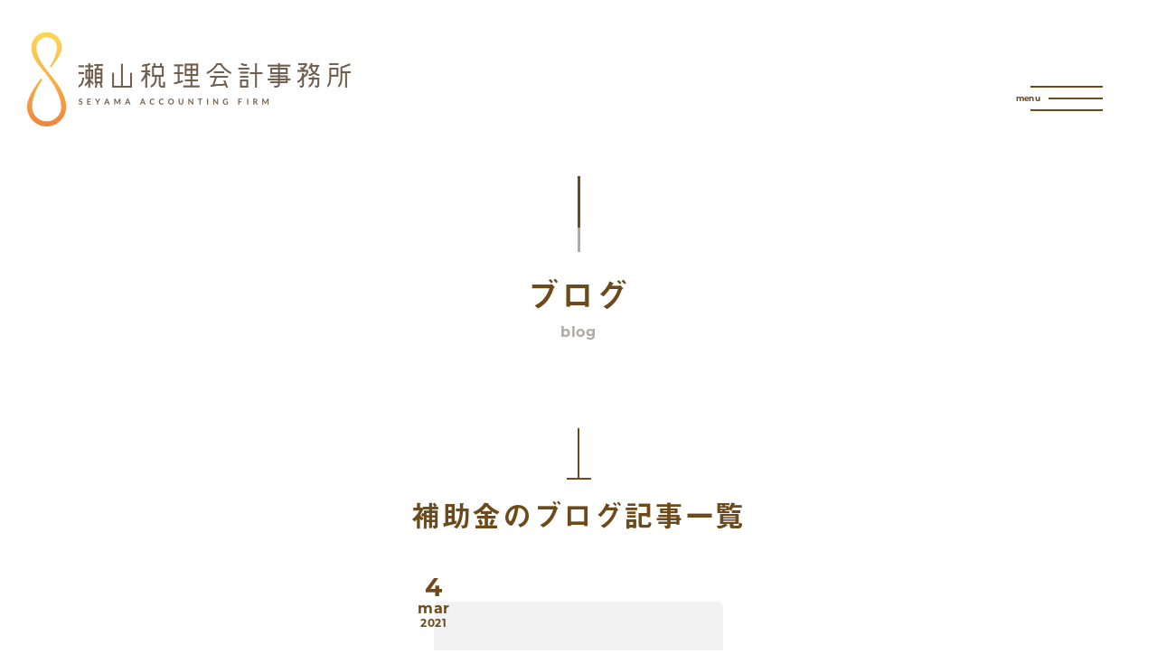

--- FILE ---
content_type: text/html; charset=UTF-8
request_url: https://seawave-cpta.com/category/%E8%A3%9C%E5%8A%A9%E9%87%91/
body_size: 5567
content:
<!doctype html>
<html lang="ja">
<head>
<!-- Google tag (gtag.js) -->
<script async src="https://www.googletagmanager.com/gtag/js?id=G-B27YBX4RPX"></script>
<script>
  window.dataLayer = window.dataLayer || [];
  function gtag(){dataLayer.push(arguments);}
  gtag('js', new Date());

  gtag('config', 'G-B27YBX4RPX');
</script>
<meta charset="UTF-8">
<title>補助金 | 大分市の会計事務所「瀬山税理会計事務所」</title>
<link rel="apple-touch-icon" href="https://seawave-cpta.com/wp/wp-content/themes/seawave/common/images/iphone_icon-precomposed.png" />
<meta property="og:image" content="https://seawave-cpta.com/wp/wp-content/themes/seawave/common/images/safe_image.png" />
<link rel="shortcut icon" href="https://seawave-cpta.com/wp/wp-content/themes/seawave/favicon.ico" />

<!-- All In One SEO Pack 3.6.2[351,384] -->

<meta name="keywords"  content="補助金" />
<meta name="robots" content="noindex,follow" />

<script type="application/ld+json" class="aioseop-schema">{"@context":"https://schema.org","@graph":[{"@type":"Organization","@id":"https://seawave-cpta.com/#organization","url":"https://seawave-cpta.com/","name":"大分市の会計事務所「瀬山税理会計事務所」","sameAs":[]},{"@type":"WebSite","@id":"https://seawave-cpta.com/#website","url":"https://seawave-cpta.com/","name":"大分市の会計事務所「瀬山税理会計事務所」","publisher":{"@id":"https://seawave-cpta.com/#organization"},"potentialAction":{"@type":"SearchAction","target":"https://seawave-cpta.com/?s={search_term_string}","query-input":"required name=search_term_string"}},{"@type":"CollectionPage","@id":"https://seawave-cpta.com/category/%e8%a3%9c%e5%8a%a9%e9%87%91/#collectionpage","url":"https://seawave-cpta.com/category/%e8%a3%9c%e5%8a%a9%e9%87%91/","inLanguage":"ja","name":"補助金","isPartOf":{"@id":"https://seawave-cpta.com/#website"},"breadcrumb":{"@id":"https://seawave-cpta.com/category/%e8%a3%9c%e5%8a%a9%e9%87%91/#breadcrumblist"}},{"@type":"BreadcrumbList","@id":"https://seawave-cpta.com/category/%e8%a3%9c%e5%8a%a9%e9%87%91/#breadcrumblist","itemListElement":[{"@type":"ListItem","position":1,"item":{"@type":"WebPage","@id":"https://seawave-cpta.com/","url":"https://seawave-cpta.com/","name":"大分市の会計事務所「瀬山税理会計事務所（旧 税理士法人シーウエイブ）」"}},{"@type":"ListItem","position":2,"item":{"@type":"WebPage","@id":"https://seawave-cpta.com/category/%e8%a3%9c%e5%8a%a9%e9%87%91/","url":"https://seawave-cpta.com/category/%e8%a3%9c%e5%8a%a9%e9%87%91/","name":"補助金"}}]}]}</script>
<link rel="canonical" href="https://seawave-cpta.com/category/%e8%a3%9c%e5%8a%a9%e9%87%91/" />
<!-- All In One SEO Pack -->
<link rel='dns-prefetch' href='//s.w.org' />
<link rel="alternate" type="application/rss+xml" title="大分市の会計事務所「瀬山税理会計事務所」 &raquo; 補助金 カテゴリーのフィード" href="https://seawave-cpta.com/category/%e8%a3%9c%e5%8a%a9%e9%87%91/feed/" />
		<script type="text/javascript">
			window._wpemojiSettings = {"baseUrl":"https:\/\/s.w.org\/images\/core\/emoji\/12.0.0-1\/72x72\/","ext":".png","svgUrl":"https:\/\/s.w.org\/images\/core\/emoji\/12.0.0-1\/svg\/","svgExt":".svg","source":{"concatemoji":"https:\/\/seawave-cpta.com\/wp\/wp-includes\/js\/wp-emoji-release.min.js?ver=5.3.20"}};
			!function(e,a,t){var n,r,o,i=a.createElement("canvas"),p=i.getContext&&i.getContext("2d");function s(e,t){var a=String.fromCharCode;p.clearRect(0,0,i.width,i.height),p.fillText(a.apply(this,e),0,0);e=i.toDataURL();return p.clearRect(0,0,i.width,i.height),p.fillText(a.apply(this,t),0,0),e===i.toDataURL()}function c(e){var t=a.createElement("script");t.src=e,t.defer=t.type="text/javascript",a.getElementsByTagName("head")[0].appendChild(t)}for(o=Array("flag","emoji"),t.supports={everything:!0,everythingExceptFlag:!0},r=0;r<o.length;r++)t.supports[o[r]]=function(e){if(!p||!p.fillText)return!1;switch(p.textBaseline="top",p.font="600 32px Arial",e){case"flag":return s([127987,65039,8205,9895,65039],[127987,65039,8203,9895,65039])?!1:!s([55356,56826,55356,56819],[55356,56826,8203,55356,56819])&&!s([55356,57332,56128,56423,56128,56418,56128,56421,56128,56430,56128,56423,56128,56447],[55356,57332,8203,56128,56423,8203,56128,56418,8203,56128,56421,8203,56128,56430,8203,56128,56423,8203,56128,56447]);case"emoji":return!s([55357,56424,55356,57342,8205,55358,56605,8205,55357,56424,55356,57340],[55357,56424,55356,57342,8203,55358,56605,8203,55357,56424,55356,57340])}return!1}(o[r]),t.supports.everything=t.supports.everything&&t.supports[o[r]],"flag"!==o[r]&&(t.supports.everythingExceptFlag=t.supports.everythingExceptFlag&&t.supports[o[r]]);t.supports.everythingExceptFlag=t.supports.everythingExceptFlag&&!t.supports.flag,t.DOMReady=!1,t.readyCallback=function(){t.DOMReady=!0},t.supports.everything||(n=function(){t.readyCallback()},a.addEventListener?(a.addEventListener("DOMContentLoaded",n,!1),e.addEventListener("load",n,!1)):(e.attachEvent("onload",n),a.attachEvent("onreadystatechange",function(){"complete"===a.readyState&&t.readyCallback()})),(n=t.source||{}).concatemoji?c(n.concatemoji):n.wpemoji&&n.twemoji&&(c(n.twemoji),c(n.wpemoji)))}(window,document,window._wpemojiSettings);
		</script>
		<style type="text/css">
img.wp-smiley,
img.emoji {
	display: inline !important;
	border: none !important;
	box-shadow: none !important;
	height: 1em !important;
	width: 1em !important;
	margin: 0 .07em !important;
	vertical-align: -0.1em !important;
	background: none !important;
	padding: 0 !important;
}
</style>
	<link rel='stylesheet' id='wp-block-library-css'  href='https://seawave-cpta.com/wp/wp-includes/css/dist/block-library/style.min.css?ver=5.3.20' type='text/css' media='all' />
<link rel='stylesheet' id='contact-form-7-css'  href='https://seawave-cpta.com/wp/wp-content/plugins/contact-form-7/includes/css/styles.css?ver=5.1.9' type='text/css' media='all' />
<link rel='stylesheet' id='wp-pagenavi-css'  href='https://seawave-cpta.com/wp/wp-content/plugins/wp-pagenavi/pagenavi-css.css?ver=2.70' type='text/css' media='all' />
<script type='text/javascript' src='https://seawave-cpta.com/wp/wp-content/themes/seawave/common/js/jquery-1.11.3.min.js?ver=5.3.20'></script>
<link rel='https://api.w.org/' href='https://seawave-cpta.com/wp-json/' />
<link rel="EditURI" type="application/rsd+xml" title="RSD" href="https://seawave-cpta.com/wp/xmlrpc.php?rsd" />
<link rel="wlwmanifest" type="application/wlwmanifest+xml" href="https://seawave-cpta.com/wp/wp-includes/wlwmanifest.xml" /> 
<meta name="generator" content="WordPress 5.3.20" />
<style type="text/css">.recentcomments a{display:inline !important;padding:0 !important;margin:0 !important;}</style><!--[if lt IE 9]>
<script src="http://html5shiv.googlecode.com/svn/trunk/html5.js"></script>
<script src="http://css3-mediaqueries-js.googlecode.com/svn/trunk/css3-mediaqueries.js"></script>
<![endif]-->
<link href="https://seawave-cpta.com/wp/wp-content/themes/seawave/common/css/select_basic.css" rel="stylesheet" type="text/css">
<script>
  (function(d) {
    var config = {
      kitId: 'tfz5bhg',
      scriptTimeout: 3000,
      async: true
    },
    h=d.documentElement,t=setTimeout(function(){h.className=h.className.replace(/\bwf-loading\b/g,"")+" wf-inactive";},config.scriptTimeout),tk=d.createElement("script"),f=false,s=d.getElementsByTagName("script")[0],a;h.className+=" wf-loading";tk.src='https://use.typekit.net/'+config.kitId+'.js';tk.async=true;tk.onload=tk.onreadystatechange=function(){a=this.readyState;if(f||a&&a!="complete"&&a!="loaded")return;f=true;clearTimeout(t);try{Typekit.load(config)}catch(e){}};s.parentNode.insertBefore(tk,s)
  })(document);
</script>
</head>

<body>



<div id="loading"><div><span class="text_mont">loading...</span></div></div>



<header>
<a href="https://seawave-cpta.com"><h1>瀬山税理会計事務所</h1></a>
<div class="s_menu"><span>menu</span></div>
<nav id="mainnavi">
<div class="menubox">
<div class="wrapbox01">
<div class="menu01">
<h3 class="text_mont text_brown">service</h3>
<ul class="navi01" itemscope itemtype="http://schema.org/SiteNavigationElement">
<li itemprop="name"><a href="https://seawave-cpta.com/service/" class="text_midashi text_brown" itemprop="url">税務会計サービス<span class="text_mont">tax & accounting</span></a></li>
<li itemprop="name"><a href="https://seawave-cpta.com/public/" class="text_midashi text_brown" itemprop="url">公益法人・社会福祉法人支援サービス<span class="text_mont">public interest corp support</span></a></li>
<li itemprop="name"><a href="https://seawave-cpta.com/business/" class="text_midashi text_brown" itemprop="url">事業継承・M&A・相続<span class="text_mont">succession & M&A</span></a></li>
<li itemprop="name"><a href="https://seawave-cpta.com/marketing/" class="text_midashi text_brown" itemprop="url">景氣経営哲學・マーケティングサービス<span class="text_mont">management philosophy & marketing</span></a></li>
</ul>
<p class="copyright text_mont text_brown">©seawave. All Rights Reserved.</p>
</div>
<div class="menu02">
<h3 class="text_mont text_brown">contents</h3>
<ul class="navi02" itemscope itemtype="http://schema.org/SiteNavigationElement">
<li itemprop="name"><a href="https://seawave-cpta.com/about/" class="text_midashi text_brown" itemprop="url">私たちについて<span class="text_mont">about us</span></a></li>
<li itemprop="name"><a href="https://seawave-cpta.com/study/" class="text_midashi text_brown" itemprop="url">相談事例<span class="text_mont">case study</span></a></li>
<li itemprop="name"><a href="https://seawave-cpta.com/seminarlist/" class="text_midashi text_brown" itemprop="url">セミナー情報<span class="text_mont">seminar</span></a></li>
<li itemprop="name"><a href="https://seawave-cpta.com/blog/" class="text_midashi text_brown" itemprop="url">ブログ<span class="text_mont">blog</span></a></li>
<li itemprop="name"><a href="https://seawave-cpta.com/access/" class="text_midashi text_brown" itemprop="url">交通アクセス<span class="text_mont">access</span></a></li>
</ul>
<a href="https://seawave-cpta.com/contact/" class="contact">お問い合わせ<span class="text_mont">contact</span></a>
<p class="tel01 text_mont text_brown"><a href="tel:097-537-7111">tel.097-537-7111</a>　fax.097-537-7092</p>
</div>
</div>
<!--wrapbox01-->
</div>
<!--menubox-->
</nav>
</header>



<div id="containar">


<section id="pagetitle02">
<h1 class="text_midashi text_brown">ブログ<span class="text_mont">blog</span></h1>
</section>



<div id="contents">



<section class="box01">
<div class="wrapbox01">

<!–カテゴリーページタイトル–>
<h1 class="subtitle01 text_midashi text_brown mb80">補助金のブログ記事一覧</h1>
<!–月別ページタイトル–>

<div class="box01 text_center">
<a href="https://seawave-cpta.com/2021/03/04/%e4%ba%8b%e6%a5%ad%e5%86%8d%e6%a7%8b%e7%af%89%e8%a3%9c%e5%8a%a9%e9%87%91/" class="blog01">
<dl class="date text_mont text_brown">
<dt><span>4</span>mar</dt>
<dd>2021</dd>
</dl>
<div class="blog_img"><img src="https://seawave-cpta.com/wp/wp-content/themes/seawave/common/images/dummy.png" width="100%" alt="事業再構築補助金"></div>
<h3 class="blog_title text_brown text_midashi">事業再構築補助金</h3>
<p class="cat">補助金</p>
</a>
</div>

</div>
</section>






<section class="box01">
<div class="wrapbox01">

<div id="blog_archive">
		<div id="recent-posts-3" class="blog_menu left widget_recent_entries">		<h2 class="widgettitle">最近の投稿</h2>
		<ul>
											<li>
					<a href="https://seawave-cpta.com/2021/03/27/%e3%82%84%e3%81%a3%e3%81%a8%e6%97%a5%e7%a8%8b%e6%b1%ba%e5%ae%9a%ef%bc%81%ef%bc%81%e4%ba%8b%e6%a5%ad%e5%86%8d%e6%a7%8b%e7%af%89%e8%a3%9c%e5%8a%a9%e9%87%91%ef%bc%81%ef%bc%81/">やっと日程決定！！事業再構築補助金！！</a>
									</li>
											<li>
					<a href="https://seawave-cpta.com/2021/03/04/%e4%ba%8b%e6%a5%ad%e5%86%8d%e6%a7%8b%e7%af%89%e8%a3%9c%e5%8a%a9%e9%87%91/">事業再構築補助金</a>
									</li>
											<li>
					<a href="https://seawave-cpta.com/2021/01/28/%e5%a4%a7%e5%88%86%e5%b8%82%e3%81%a7%e5%ae%b6%e8%b3%83%e8%a3%9c%e5%8a%a9%ef%bc%88%e7%ac%ac2%e5%bc%be%ef%bc%89%e3%81%8c%e3%81%af%e3%81%98%e3%81%be%e3%82%8a%e3%81%be%e3%81%99/">大分市で家賃補助（第2弾）がはじまります ※詳細が公表されました</a>
									</li>
											<li>
					<a href="https://seawave-cpta.com/2021/01/04/2021%e5%b9%b4%e3%82%82%e3%81%a9%e3%81%86%e3%81%9e%e3%82%88%e3%82%8d%e3%81%97%e3%81%8f%e3%81%8a%e9%a1%98%e3%81%84%e8%87%b4%e3%81%97%e3%81%be%e3%81%99%ef%bc%81%ef%bc%81/">2021年もどうぞよろしくお願い致します！！</a>
									</li>
											<li>
					<a href="https://seawave-cpta.com/2020/06/11/%e5%a4%a7%e5%88%86%e7%9c%8c%e5%86%85%e3%81%ae%e6%b3%95%e4%ba%ba%e3%80%81%e5%80%8b%e4%ba%ba%e4%ba%8b%e6%a5%ad%e8%80%85%e3%81%ab%e7%b5%a6%e4%bb%98%e3%81%99%e3%82%8b%e3%80%8c%e5%bf%9c%e6%8f%b4%e9%87%91/">大分県内の法人、個人事業者に給付する「応援金」</a>
									</li>
					</ul>
		</div><div id="archives-3" class="blog_menu left widget_archive"><h2 class="widgettitle">アーカイブ</h2>
		<ul>
				<li><a href='https://seawave-cpta.com/2021/03/'>2021年3月</a></li>
	<li><a href='https://seawave-cpta.com/2021/01/'>2021年1月</a></li>
	<li><a href='https://seawave-cpta.com/2020/06/'>2020年6月</a></li>
	<li><a href='https://seawave-cpta.com/2020/05/'>2020年5月</a></li>
	<li><a href='https://seawave-cpta.com/2020/04/'>2020年4月</a></li>
	<li><a href='https://seawave-cpta.com/2020/03/'>2020年3月</a></li>
	<li><a href='https://seawave-cpta.com/2020/02/'>2020年2月</a></li>
	<li><a href='https://seawave-cpta.com/2020/01/'>2020年1月</a></li>
		</ul>
			</div><div id="categories-3" class="blog_menu left widget_categories"><h2 class="widgettitle">カテゴリー</h2>
		<ul>
				<li class="cat-item cat-item-4"><a href="https://seawave-cpta.com/category/%e3%81%8a%e3%81%99%e3%81%99%e3%82%81%e6%9c%ac/">おすすめ本</a>
</li>
	<li class="cat-item cat-item-5"><a href="https://seawave-cpta.com/category/%e4%ba%ba%e7%89%a9/">人物</a>
</li>
	<li class="cat-item cat-item-2"><a href="https://seawave-cpta.com/category/%e5%9c%b0%e7%90%83/">地球</a>
</li>
	<li class="cat-item cat-item-1"><a href="https://seawave-cpta.com/category/%e6%9c%aa%e5%88%86%e9%a1%9e/">未分類</a>
</li>
	<li class="cat-item cat-item-3"><a href="https://seawave-cpta.com/category/%e7%99%92%e3%81%97/">癒し</a>
</li>
	<li class="cat-item cat-item-6"><a href="https://seawave-cpta.com/category/%e7%a5%9e%e6%a7%98/">神様</a>
</li>
	<li class="cat-item cat-item-7 current-cat"><a aria-current="page" href="https://seawave-cpta.com/category/%e8%a3%9c%e5%8a%a9%e9%87%91/">補助金</a>
</li>
		</ul>
			</div></div>
<!--blog_archive-->

</div>
</section>


</div>



<section id="contact">
<div class="contactbox">
<div class="contact01">
<h1 class="text_mont"><span>c</span>ontact</h1>
<p class="copy01 text_midashi">お問い合わせ・ご相談はこちらから。<br>どうぞお気軽にお申し付けください。</p>
</div>
<a href="https://seawave-cpta.com/contact/" class="contact_btn text_brown">お問い合わせ</a>
</div>
</section>



<section id="photo">
<div class="photo_carousel">
<a href="https://seawave-cpta.com/wp/wp-content/themes/seawave/common/images/photo01@2x.png" data-imagelightbox="f" class="gallery_photo"><picture><source type="image/webp" srcset="https://seawave-cpta.com/wp/wp-content/themes/seawave/common/images/photo01.webp"><img src="https://seawave-cpta.com/wp/wp-content/themes/seawave/common/images/photo01.png" width="100%" alt="写真1" class="retina"></picture></a>
<a href="https://seawave-cpta.com/wp/wp-content/themes/seawave/common/images/photo02@2x.png" data-imagelightbox="f" class="gallery_photo"><picture><source type="image/webp" srcset="https://seawave-cpta.com/wp/wp-content/themes/seawave/common/images/photo02.webp"><img src="https://seawave-cpta.com/wp/wp-content/themes/seawave/common/images/photo02.png" width="100%" alt="写真2" class="retina"></picture></a>
<a href="https://seawave-cpta.com/wp/wp-content/themes/seawave/common/images/photo03@2x.png" data-imagelightbox="f" class="gallery_photo"><picture><source type="image/webp" srcset="https://seawave-cpta.com/wp/wp-content/themes/seawave/common/images/photo03.webp"><img src="https://seawave-cpta.com/wp/wp-content/themes/seawave/common/images/photo03.png" width="100%" alt="写真3" class="retina"></picture></a>
<a href="https://seawave-cpta.com/wp/wp-content/themes/seawave/common/images/photo04@2x.png" data-imagelightbox="f" class="gallery_photo"><picture><source type="image/webp" srcset="https://seawave-cpta.com/wp/wp-content/themes/seawave/common/images/photo04.webp"><img src="https://seawave-cpta.com/wp/wp-content/themes/seawave/common/images/photo04.png" width="100%" alt="写真4" class="retina"></picture></a>
<a href="https://seawave-cpta.com/wp/wp-content/themes/seawave/common/images/photo05@2x.png" data-imagelightbox="f" class="gallery_photo"><picture><source type="image/webp" srcset="https://seawave-cpta.com/wp/wp-content/themes/seawave/common/images/photo05.webp"><img src="https://seawave-cpta.com/wp/wp-content/themes/seawave/common/images/photo05.png" width="100%" alt="写真5" class="retina"></picture></a>
<a href="https://seawave-cpta.com/wp/wp-content/themes/seawave/common/images/photo06@2x.png" data-imagelightbox="f" class="gallery_photo"><picture><source type="image/webp" srcset="https://seawave-cpta.com/wp/wp-content/themes/seawave/common/images/photo06.webp"><img src="https://seawave-cpta.com/wp/wp-content/themes/seawave/common/images/photo06.png" width="100%" alt="写真6" class="retina"></picture></a>
<a href="https://seawave-cpta.com/wp/wp-content/themes/seawave/common/images/photo07@2x.png" data-imagelightbox="f" class="gallery_photo"><picture><source type="image/webp" srcset="https://seawave-cpta.com/wp/wp-content/themes/seawave/common/images/photo07.webp"><img src="https://seawave-cpta.com/wp/wp-content/themes/seawave/common/images/photo07.png" width="100%" alt="写真7" class="retina"></picture></a>
<a href="https://seawave-cpta.com/wp/wp-content/themes/seawave/common/images/photo01@2x.png" data-imagelightbox="f" class="gallery_photo"><picture><source type="image/webp" srcset="https://seawave-cpta.com/wp/wp-content/themes/seawave/common/images/photo01.webp"><img src="https://seawave-cpta.com/wp/wp-content/themes/seawave/common/images/photo01.png" width="100%" alt="写真1" class="retina"></picture></a>
<a href="https://seawave-cpta.com/wp/wp-content/themes/seawave/common/images/photo02@2x.png" data-imagelightbox="f" class="gallery_photo"><picture><source type="image/webp" srcset="https://seawave-cpta.com/wp/wp-content/themes/seawave/common/images/photo02.webp"><img src="https://seawave-cpta.com/wp/wp-content/themes/seawave/common/images/photo02.png" width="100%" alt="写真2" class="retina"></picture></a>
<a href="https://seawave-cpta.com/wp/wp-content/themes/seawave/common/images/photo03@2x.png" data-imagelightbox="f" class="gallery_photo"><picture><source type="image/webp" srcset="https://seawave-cpta.com/wp/wp-content/themes/seawave/common/images/photo03.webp"><img src="https://seawave-cpta.com/wp/wp-content/themes/seawave/common/images/photo03.png" width="100%" alt="写真3" class="retina"></picture></a>
<a href="https://seawave-cpta.com/wp/wp-content/themes/seawave/common/images/photo04@2x.png" data-imagelightbox="f" class="gallery_photo"><picture><source type="image/webp" srcset="https://seawave-cpta.com/wp/wp-content/themes/seawave/common/images/photo04.webp"><img src="https://seawave-cpta.com/wp/wp-content/themes/seawave/common/images/photo04.png" width="100%" alt="写真4" class="retina"></picture></a>
<a href="https://seawave-cpta.com/wp/wp-content/themes/seawave/common/images/photo05@2x.png" data-imagelightbox="f" class="gallery_photo"><picture><source type="image/webp" srcset="https://seawave-cpta.com/wp/wp-content/themes/seawave/common/images/photo05.webp"><img src="https://seawave-cpta.com/wp/wp-content/themes/seawave/common/images/photo05.png" width="100%" alt="写真5" class="retina"></picture></a>
<a href="https://seawave-cpta.com/wp/wp-content/themes/seawave/common/images/photo06@2x.png" data-imagelightbox="f" class="gallery_photo"><picture><source type="image/webp" srcset="https://seawave-cpta.com/wp/wp-content/themes/seawave/common/images/photo06.webp"><img src="https://seawave-cpta.com/wp/wp-content/themes/seawave/common/images/photo06.png" width="100%" alt="写真6" class="retina"></picture></a>
<a href="https://seawave-cpta.com/wp/wp-content/themes/seawave/common/images/photo07@2x.png" data-imagelightbox="f" class="gallery_photo"><picture><source type="image/webp" srcset="https://seawave-cpta.com/wp/wp-content/themes/seawave/common/images/photo07.webp"><img src="https://seawave-cpta.com/wp/wp-content/themes/seawave/common/images/photo07.png" width="100%" alt="写真7" class="retina"></picture></a>
<a href="https://seawave-cpta.com/wp/wp-content/themes/seawave/common/images/photo08@2x.png" data-imagelightbox="f" class="gallery_photo"><picture><source type="image/webp" srcset="https://seawave-cpta.com/wp/wp-content/themes/seawave/common/images/photo08.webp"><img src="https://seawave-cpta.com/wp/wp-content/themes/seawave/common/images/photo08.png" width="100%" alt="写真8" class="retina"></picture></a>
</div>
</section>



<footer>
<div class="wrapbox02">

<div class="footer_info">
<a href="https://seawave-cpta.com"><h1>瀬山税理会計事務所</h1></a>
<p class="address text_brown">〒870-0037 大分県大分市東春日町19-2</p>
<div class="tel text_mont text_brown"><a href="tel:" class="text_brown">tel.097-537-7111</a>  fax.097-537-7092</div>
<ul class="sns">
<li><a href="https://www.facebook.com/cpta.seawave/" target="_blank" class="btn01 text_mont">facebook</a></li>
<li><a href="https://www.instagram.com/seawave_oita/" target="_blank" class="btn01 text_mont">instagram</a></li>
</ul>
<p class="copyright text_mont text_brown">©seawave. All Rights Reserved.</p>
</div>



</div>
</footer>



</div>
<!--containar-->



<script type="text/javascript" src="https://seawave-cpta.com/wp/wp-content/themes/seawave/common/js/jquery.easing.1.3.js"></script>
<script type="text/javascript" src="https://seawave-cpta.com/wp/wp-content/themes/seawave/common/js/jquery.carouFredSel-6.0.4-packed.js"></script>
<script type="text/javascript" src="https://seawave-cpta.com/wp/wp-content/themes/seawave/common/js/imagelightbox.min.js"></script>
<script type="text/javascript" src="https://seawave-cpta.com/wp/wp-content/themes/seawave/common/js/imagelightbox.js"></script>
<script type="text/javascript" src="https://seawave-cpta.com/wp/wp-content/themes/seawave/common/js/viewport.js"></script>
<script type="text/javascript" src="https://seawave-cpta.com/wp/wp-content/themes/seawave/common/js/retina.js"></script>
<script type="text/javascript" src="https://seawave-cpta.com/wp/wp-content/themes/seawave/common/js/fitie.js"></script>
<script type="text/javascript" src="https://seawave-cpta.com/wp/wp-content/themes/seawave/common/js/base.js"></script>
<script type="text/javascript" src="https://seawave-cpta.com/wp/wp-content/themes/seawave/common/js/basic.js"></script>
<script type='text/javascript'>
/* <![CDATA[ */
var wpcf7 = {"apiSettings":{"root":"https:\/\/seawave-cpta.com\/wp-json\/contact-form-7\/v1","namespace":"contact-form-7\/v1"}};
/* ]]> */
</script>
<script type='text/javascript' src='https://seawave-cpta.com/wp/wp-content/plugins/contact-form-7/includes/js/scripts.js?ver=5.1.9'></script>
<script type='text/javascript' src='https://seawave-cpta.com/wp/wp-includes/js/wp-embed.min.js?ver=5.3.20'></script>
</body>
</html>

--- FILE ---
content_type: text/css
request_url: https://seawave-cpta.com/wp/wp-content/themes/seawave/common/css/basic.css
body_size: 5004
content:
@charset "UTF-8";
#containar {
	float:left;
	width:100%;
	position:relative;
	z-index:0;
}
#contents {
	float:left;
	width:100%;
	position:relative;
}
/******************** ページタイトル ********************/
#pagetitle {
    float:left;
    width:100%;
    height:620px;
    position:relative;
    margin-top:-195px;
    margin-bottom:90px;
}
#pagetitle .main_img {
    float:right;
    width:100%;
    height:100%;
    position:relative;
    padding-left:450px;
    box-sizing:border-box;
}
#pagetitle .main_img img {
    width:100%;
    height:100%;
    object-fit:cover;
    border-radius:0px 0px 0px 60px;
    -webkit-border-radius:0px 0px 0px 60px;
    -moz-border-radius:0px 0px 0px 60px;
}
#pagetitle h1 {
    height:100%;
    position:absolute;
    top:0px;
    left:0px;
    font-size:34px;
    line-height:1.25em;
    letter-spacing:0em;
    padding-top:355px;
    padding-left:130px;
    box-sizing:border-box;
}
#pagetitle h1 span {
    display:inline-block;
    width:100%;
    color:#aeaaa4;
    font-size:16px;
}
#pagetitle02 {
	float:left;
	width:100%;
    position:relative;
}
#pagetitle02 h1 {
    float:left;
    width:100%;
    position:relative;
    text-align:center;
    font-size:36px;
    padding-top:115px;
    box-sizing:border-box;
    margin-bottom:90px;
}
#pagetitle02 h1 span {
    display:inline-block;
    width:100%;
    color:#aeaaa4;
    font-size:16px;
}
#pagetitle02 h1:before {
    content:"";
    width:3px;
    height:84px;
    position:absolute;
    top:0px;
    left:50%;
    margin-left:-1px;
    background-color:#6d4a1a;
}
#pagetitle02 h1:after {
    content:"";
    width:3px;
    height:27px;
    position:absolute;
    top:57px;
    left:50%;
    margin-left:-1px;
    background-color:#aeaaa4;
}
/******************** セミナー情報一覧 ********************/
.seminar01 {
    display:block;
    float:left;
    width:100%;
    height:246px;
    position:relative;
    background-color:#FFF;
    border-radius:10px;
    -webkit-border-radius:10px;
    -moz-border-radius:10px;
    box-shadow:0px 0px 10px 0px rgba(0, 0, 0, 0.08);
    -webkit-box-shadow:0px 0px 10px 0px rgba(0, 0, 0, 0.08);
    -moz-box-shadow:0px 0px 10px 0px rgba(0, 0, 0, 0.08);
    overflow:hidden;
    margin-bottom:70px;
}
.seminar01:last-child {
    margin-bottom:0px;
}
.seminar01:hover {
    opacity:0.5;
}
.seminar01 .seminar_img {
    float:right;
    width:33.3%;
    max-width:360px;
}
.seminar01 .seminar_img img {
    width:100%;
    height:246px;
    object-fit:cover;
    object-position:center center;
}
.seminar01 .info {
    float:left;
    width:66.7%;
    max-width:720px;
    height:100%;
    position:relative;
    padding-top:40px;
    padding-bottom:40px;
    box-sizing:border-box;
}
.seminar01 .info dt {
    float:left;
    width:29%;
    max-width:200px;
    height:100%;
    position:relative;
    text-align:center;
    padding-top:30px;
    border-right:1px solid #efeeed;
    box-sizing:border-box;
}
.seminar01 .info dt .date {
    float:left;
    width:100%;
    position:relative;
    font-size:16px;
}
.seminar01 .info dd {
    float:left;
    width:70%;
    max-width:520px;
    height:100%;
    position:relative;
    padding-top:10px;
    padding-left:50px;
    box-sizing:border-box;
}
.seminar01 .info dd h3 {
    float:left;
    width:100%;
    position:relative;
    font-size:28px;
    line-height:2em;
    letter-spacing:0em;
    margin-bottom:5px;
}
.seminar01 .info dd .price {
    float:left;
    width:100%;
    position:relative;
    color:#4d4d4d;
    font-size:16px;
}
/******************** セミナー情報詳細 ********************/
.seminar_base {
    float:left;
    width:100%;
    position:relative;
    text-align:center;
    margin-bottom:40px;
}
.seminar_base .date {
    float:left;
    width:100%;
    position:relative;
    margin-bottom:10px;
}
.seminar_base .date .fs32 {
    font-size:32px;
    margin-left:10px;
    margin-right:10px;
}
.seminar_base .date .fs14 {
    font-size:14px;
}
.seminar_base .fs18 {
    font-size:18px;
    line-height:2em;
}
.seminar_mainimg {
    float:left;
    width:100%;
    position:relative;
    margin-bottom:40px;
    border-radius:10px;
    -webkit-border-radius:10px;
    -moz-border-radius:10px;
    overflow:hidden;
}
.event_btn {
	display:inline-block;
	width:48.2%;
	max-width:520px;
	height:76px;
	position:relative;
	color:#FFF;
	font-size:18px;
	background-color:#6d4a1a;
	border-radius:6px;
	-webkit-border-radius:6px;
	-moz-border-radius:6px;
	padding-top:20px;
	box-sizing:border-box;
}
.event_btn:before {
	content:"";
	width:3px;
	height:37px;
	position:absolute;
	bottom:-20px;
	left:50%;
	margin-left:-1px;
	background-color:#aeaaa4;
    transition:all 0.3s ease;
	-webkit-transition:all 0.3s ease;
}
.event_btn:hover:before {
    height:57px;
    bottom:-40px;
}
.seminar_whitebox01 {
    float:left;
    width:100%;
    position:relative;
    background-color:#FFF;
    padding-top:55px;
    box-sizing:border-box;
    border-radius:10px;
    -webkit-border-radius:10px;
    -moz-border-radius:10px;
    box-shadow:0px 0px 10px 0px rgba(0, 0, 0, 0.08);
    -webkit-box-shadow:0px 0px 10px 0px rgba(0, 0, 0, 0.08);
    -moz-box-shadow:0px 0px 10px 0px rgba(0, 0, 0, 0.08);
    overflow:hidden;
}
.seminar_whitebox01 .naiyou {
    float:left;
    width:100%;
    position:relative;
}
.seminar_whitebox01 .naiyou dt {
    position:absolute;
    top:0px;
    left:0px;
    font-size:22px;
    padding-left:82px;
    box-sizing:border-box;
}
.seminar_whitebox01 .naiyou dt:before {
    content:"";
    width:68px;
    height:3px;
    position:absolute;
    top:18px;
    left:0px;
    background-color:#6d4a1a;
}
.seminar_whitebox01 .naiyou dt:after {
    content:"";
    width:17px;
    height:3px;
    position:absolute;
    top:18px;
    left:51px;
    background-color:#aeaaa4;
}
.seminar_whitebox01 .naiyou dd {
    float:left;
    width:100%;
    position:relative;
    padding-bottom:55px;
    padding-left:215px;
    padding-right:70px;
    box-sizing:border-box;
}
.seminar_whitebox01 iframe {
    height:420px;
    vertical-align:bottom;
}
.tel_copy {
    float:left;
    width:100%;
    position:relative;
    text-align:center;
    margin-bottom:100px;
}
.tel_copy dt {
    display:inline-block;
    position:relative;
    margin-right:15px;
}
.tel_copy dd {
    display:inline-block;
    position:relative;
}
.tel_copy dd a {
    font-size:22px;
    letter-spacing:0.1em;
}
.form01 {
	float:left;
	width:100%;
	position:relative;
	background-color:#FFF;
	padding:80px;
	border:4px solid #e7e6e4;
	box-sizing:border-box;
}
.form01 h2 {
	width:393px;
	height:125px;
	position:absolute;
	top:-70px;
	left:50%;
	margin-left:-196px;
	background-color:#FFF;
	text-align:center;
	font-size:26px;
	padding-top:30px;
	box-sizing:border-box;
}
.form01 h2 span {
	display:inline-block;
	width:100%;
	color:#aeaaa4;
	font-size:12px;
}
#mailform input[type="text"],
#mailform textarea {
	float:left;
	width:100%;
	font-size:14px;
	border:none;
	background-color:#f4f4f4;
	box-sizing:border-box;
	padding:15px;
}
#mailform input[type="email"],
#mailform input[type="tel"],
#mailform input[type="number"]{
	float:left;
	width:312px!important;
	font-size:14px;
	border:none;
	background-color:#f7f7f7;
	border-radius:4px;
	-webkit-border-radius:4px;
	-moz-border-radius:4px;
	box-sizing:border-box;
	padding:14px;
}
#mailform textarea {
	height:172px!important;
}
#mailform span.wpcf7-list-item {
	margin:5px 0 0 0;
}
#mailform .wpcf7-list-item-label {
	float:right;
	line-height:2.3em;
	padding-left:5px;
	margin-right:20px;
	}
#mailform input[type="radio"] {
	width:22px;
	height:25px;
	background-color:#f6f6f6;
}
#mailform div.wpcf7-mail-sent-ok {
	float:left;
	width:100%;
	position:relative;
	text-align:center;
	border:2px solid #666466;
	padding-top:20px;
	padding-bottom:20px;
}
.tag01 {
	display:inline-block;
	width:40px;
	height:22px;
	position:relative;
	text-align:center;
	color:#FFF;
	font-size:14px;
	background-color:#ED1C24;
	border-radius:3px;
	-webkit-border-radius:3px;
	-moz-border-radius:3px;
	line-height:1.5;
	margin-left:12px;
}
.tag02 {
	display:inline-block;
	width:40px;
	height:22px;
	position:absolute;
	top:5px;
	left:0px;
	text-align:center;
	color:#FFF;
	font-size:13px;
	background-color:#999999;
	line-height:1.8;
}
.send {
	text-align:center;
	float:left;
	width:100%;
	margin-top:40px;
}
.sendbtn01 {
	width:260px;
	height:60px;
	position:relative;
	color:#FFF;
	font-size:18px;
	letter-spacing:0.1em;
	border:none;
	background-color:#6d4a1a;
	background-image:url("../images/icon_arrow01.png");
	background-position:right 22px center;
	background-repeat:no-repeat;
	background-size:12px auto;
	border-radius:3px;
	-webkit-border-radius:3px;
	-moz-border-radius:3px;
	cursor:pointer;
}
.sendbtn02 {
	width:260px;
	height:60px;
	position:relative;
	color:#FFF;
	background-color:#aeaaa4;
	background-image:url("../images/icon_arrow01.png");
	background-position:right 22px center;
	background-repeat:no-repeat;
	background-size:12px auto;
	font-size:18px;
	border:none;
	letter-spacing:0.1em;
	margin-right:50px;
	border-radius:3px;
	-webkit-border-radius:3px;
	-moz-border-radius:3px;
	cursor:pointer;
}
div.wpcf7-response-output {
	float:left;
	width:100%;
	position:relative;
	text-align:center;
	box-sizing:border-box;
	margin:40px 0 0 0;
}
span.wpcf7-not-valid-tip {
	float:left;
	width:100%;
}
.form_text01 {
    width:170px!important;
}
/******************** ブログ一覧 ********************/
.blog01 {
	display:inline-block;
	width:320px;
	position:relative;
	text-align:left;
	margin-right:53px;
	margin-bottom:60px;
}
.blog01:nth-child(3n),
.blog01:last-child {
	margin-right:0px;
}
.blog01:hover {
	opacity:0.5;
}
.blog01 .date {
	width:90px;
	height:60px;
	position:absolute;
	top:-30px;
	left:-45px;
	text-align:center;
	line-height:1.2;
	z-index:1;
}
.blog01 .date dt {
	float:left;
	width:100%;
	font-size:16px;
}
.blog01 .date dt span {
    float:left;
    width:100%;
    font-size:28px;
    line-height:1;
}
.blog01 .date dd {
	float:left;
	width:100%;
	font-size:12px;
}
.blog01 .blog_img {
	float:left;
	width:100%;
	height:220px;
	position:relative;
	border-radius:6px;
	-webkit-border-radius:6px;
	-moz-border-radius:6px;
    overflow:hidden;
	margin-bottom:15px;
}
.blog01 .blog_img img {
    width:100%;
    height:220px;
    object-fit:cover;
    object-position:center center;
}
.blog01 .blog_title {
	float:left;
	width:100%;
	position:relative;
	font-size:18px;
	margin-bottom:5px;
}
.blog01 .cat {
	float:left;
	width:100%;
	position:relative;
	font-size:14px;
	font-family:a-otf-gothic-bbb-pr6n, sans-serif;
	font-style:normal;
	font-weight:400;
}
#blog_archive {
	float:left;
	width:100%;
	position:relative;
	border-top:1px solid #eeeeee;
	border-bottom:1px solid #eeeeee;
	padding-top:55px;
	padding-bottom:50px;
	box-sizing:border-box;
	margin-top:140px;
}
.blog_menu {
	float:left;
	width:100%;
	position:relative;
	margin-bottom:40px;
}
.blog_menu:last-child {
	margin-bottom:0px;
}
.blog_menu h2 {
	position:absolute;
	top:0px;
	left:40px;
	color:#6d4a1a;
	font-family:a-otf-midashi-go-mb31-pr6n, sans-serif;
	font-style:normal;
	font-weight:600;
	letter-spacing:0.1em;
	line-height:2em;
	z-index:1;
}
.blog_menu ul {
	float:left;
	width:100%;
	position:relative;
	padding-left:222px;
	padding-right:40px;
	box-sizing:border-box;
}
.blog_menu ul li {
	float:left;
	position:relative;
	font-size:16px;
	line-height:2em;
	letter-spacing:0.05em;
	margin-right:50px;
}
.blog_menu ul li a:hover {
	text-decoration:underline;
}
/******************** ブログ記事 ********************/
.blog_wrap {
	float:left;
	width:800px;
	position:relative;
	letter-spacing:0.05em;
	margin-left:140px;
}
.blog_wrap img {
	width:100%;
	height:auto;
}
.blog_wrap a {
	text-decoration:underline;
}
blockquote {
	float:left;
	width:100%;
	position:relative;
	background-color:#f9fafa;
	padding-top:30px;
	padding-bottom:30px;
	padding-left:40px;
	padding-right:40px;
	box-sizing:border-box;
	margin-bottom:60px;
}
blockquote:before {
	content:"“";
	position:absolute;
	top:-22px;
	left:-15px;
	font-size:80px;
	color:#cccccc;
	font-family:a-otf-futo-go-b101-pr6n, sans-serif;
	font-style:normal;
	font-weight:500;
	line-height:1em;
}
blockquote:after {
	content:"”";
	position:absolute;
	bottom:-55px;
	right:-16px;
	font-size:80px;
	color:#cccccc;
	font-family:a-otf-futo-go-b101-pr6n, sans-serif;
	font-style:normal;
	font-weight:500;
	line-height:1em;
}
.blog_wrap ul {
	float:left;
	width:100%;
	position:relative;
	background-color:#f9fafa;
	padding-top:40px;
	padding-bottom:40px;
	padding-left:50px;
	padding-right:50px;
	box-sizing:border-box;
}
.blog_wrap ul li {
	float:left;
	width:100%;
	margin-bottom:10px;
}
.blog_wrap h2 {
	float:left;
	position:relative;
	color:#6d4a1a;
	font-size:26px;
	font-family:a-otf-midashi-go-mb31-pr6n, sans-serif;
	font-style:normal;
	font-weight:600;
	line-height:2.2em;
	padding-left:5px;
	padding-right:5px;
	box-sizing:border-box;
	margin-bottom:15px;
}
.blog_wrap h2:before {
	content:"";
	width:100%;
	height:8px;
	position:absolute;
	bottom:0px;
	left:0px;
	background-color:#e7e6e4;
	border-radius:2px;
	-webkit-border-radius:2px;
	-moz-border-radius:2px;
}
.blog_wrap h3 {
	float:left;
	position:relative;
	color:#6d4a1a;
	font-size:22px;
	font-family:a-otf-midashi-go-mb31-pr6n, sans-serif;
	font-style:normal;
	font-weight:600;
	line-height:2.2em;
	margin-bottom:15px;
}
.blog_wrap h3:before {
	content:"";
	width:100%;
	height:8px;
	position:absolute;
	bottom:0px;
	left:0px;
	background-color:#e7e6e4;
	border-radius:2px;
	-webkit-border-radius:2px;
	-moz-border-radius:2px;
}
.blog_wrap h4 {
	float:left;
	width:100%;
	position:relative;
	color:#6d4a1a;
	font-size:18px;
	font-family:a-otf-midashi-go-mb31-pr6n, sans-serif;
	font-style:normal;
	font-weight:600;
	line-height:1.7em;
	margin-bottom:10px;
}
.blog_wrap h5 {
	float:left;
	width:100%;
	position:relative;
	color:#6d4a1a;
	font-size:18px;
	font-family:a-otf-midashi-go-mb31-pr6n, sans-serif;
	font-style:normal;
	font-weight:600;
	line-height:1.7em;
	margin-bottom:15px;
}
/******************** お知らせ一覧 ********************/
.news01 {
    float:left;
    width:100%;
    min-height:132px;
    position:relative;
    background-color:#FFF;
    border-radius:10px;
    -webkit-border-radius:10px;
    -moz-border-radius:10px;
    box-shadow:0px 0px 10px 0px rgba(0, 0, 0, 0.08);
    -webkit-box-shadow:0px 0px 10px 0px rgba(0, 0, 0, 0.08);
    -moz-box-shadow:0px 0px 10px 0px rgba(0, 0, 0, 0.08);
    box-sizing:border-box;
    margin-bottom:50px;
}
.news01:last-child {
    margin-bottom:0px;
}
.news01:hover {
    opacity:0.5;
}
.news01 .date {
    width:145px;
    position:absolute;
    top:37px;
    left:0px;
    font-size:14px;
    line-height:1.7em;
    border-right:1px solid #efeeed;
    padding-top:6px;
    padding-bottom:6px;
    padding-left:50px;
    box-sizing:border-box;
    z-index:1;
}
.news01 .date span {
    float:left;
    width:100%;
    font-size:24px;
}
.news01 .news_title {
    float:left;
    width:100%;
    position:relative;
    font-size:22px;
    padding-top:47px;
    padding-bottom:53px;
    padding-left:180px;
    padding-right:50px;
    box-sizing:border-box;
}
/******************** お知らせ詳細 ********************/
.news_base {
	float:left;
	width:100%;
	position:relative;
}
.news_base .box01 p {
    display:block;
    margin:1em 0;
}
.news_base .aligncenter {
	display:block;
    margin:0 auto;
}
.news_base .alignright { float:right; }
.news_base .alignleft { float:left; }
.news_base strong { font-weight:bold; }
.news_base em { font-style:italic; }
.news_base blockquote {
    display:block;
    -webkit-margin-before:1em;
    -webkit-margin-after:1em;
    -webkit-margin-start:40px;
    -webkit-margin-end:40px;
}
img[class*="wp-image-"],
img[class*="attachment-"] {
    height:auto;
    max-width:100%;
}
/******************** 会計サービス ********************/
#accounting01 h1 {
    float:left;
    width:100%;
    position:relative;
    font-size:40px;
    letter-spacing:0em;
    line-height:1em;
    padding-bottom:8px;
    box-sizing:border-box;
    margin-top:35px;
    margin-bottom:30px;
}
#accounting01 h1:before {
    content:"";
    width:315px;
    height:16px;
    position:absolute;
    bottom:0px;
    left:-8px;
    background-color:#e7e6e4;
    border-radius:2px;
    -webkit-border-radius:2px;
    -moz-border-radius:2px;
    z-index:-1;
}
#accounting01 h2 {
    float:left;
    width:100%;
    position:relative;
    font-size:20px;
    line-height:1.8em;
    letter-spacing:0em;
    margin-bottom:20px;
}
#accounting01 h2 .fs16 {
    font-size:16px;
}
#accounting02 .subtitle03 {
    line-height:1em;
    margin-bottom:20px;
}
#accounting03 .list01 li {
    width:auto;
    margin-bottom:15px;
    margin-right:25px;
    padding-left:28px;
}
#accounting03 .list01 li:nth-child(n+3) {
	margin-bottom:0px;
}
#accounting04 .graybox01 {
    padding-top:20px;
    padding-bottom:22px;
    padding-left:30px;
    padding-right:30px;
}
#accounting04 .subtitle03 {
    width:105%;
}
#accounting04 .list01 li {
    padding-left:28px;
}
#accounting04 .copy01 {
    float:left;
    width:100%;
    position:relative;
    padding-left:28px;
    box-sizing:border-box;
}
#accounting05 {
    float:left;
    width:100%;
    position:relative;
    background-color:#f3f2f1;
    border-radius:3px;
    -webkit-border-radius:3px;
    -moz-border-radius:3px;
    padding-top:70px;
    padding-bottom:70px;
    padding-right:60px;
    box-sizing:border-box;
}
#accounting05:before {
    content:"";
    width:376px;
    height:319px;
    position:absolute;
    top:-40px;
    right:-7px;
    background-image:url("../../service/images/back_logo.png");
    background-position:left top;
    background-repeat:no-repeat;
    background-size:contain;
}
#accounting05 h3 {
    width:80px;
    height:400px;
    position:absolute;
    top:70px;
    left:66px;
    font-size:30px;
    letter-spacing:0em;
    -webkit-writing-mode:vertical-rl;
    -ms-writing-mode:tb-rl;
    writing-mode:vertical-rl;
    line-height:1.5em;
    z-index:1;
}
#accounting05 .canbox01 {
    float:left;
    width:100%;
    position:relative;
    padding-top:15px;
    padding-left:175px;
    box-sizing:border-box;
}
#accounting05 .canbox01 .en {
    float:left;
    width:100%;
    position:relative;
    color:#aeaaa4;
    font-size:12px;
    line-height:2em;
    margin-bottom:10px;
}
#accounting05 .canbox01 .numberbox01 {
    float:left;
    width:47.8%;
    max-width:480px;
    position:relative;
    background-color:#FFF;
    border-radius:3px;
    -webkit-border-radius:3px;
    -moz-border-radius:3px;
    box-shadow:0px 0px 10px 0px rgba(0, 0, 0, 0.08);
    -webkit-box-shadow:0px 0px 10px 0px rgba(0, 0, 0, 0.08);
    -moz-box-shadow:0px 0px 10px 0px rgba(0, 0, 0, 0.08);
    padding-top:20px;
    padding-bottom:30px;
    padding-left:30px;
    padding-right:30px;
    box-sizing:border-box;
}
#accounting05 .canbox01 .numberbox01 .text {
    float:left;
    width:100%;
    position:relative;
    background-color:#efeeed;
    border-radius:3px;
    -webkit-border-radius:3px;
    -moz-border-radius:3px;
    padding-top:12px;
    padding-bottom:14px;
    padding-left:57px;
    padding-right:25px;
    box-sizing:border-box;
}
#accounting05 .canbox01 .numberbox01 .text:before {
    content:"";
    width:17px;
    height:13px;
    position:absolute;
    top:22px;
    left:30px;
    background-image:url("../images/icon_check02.png");
    background-position:left top;
    background-repeat:no-repeat;
    background-size:contain;
}
#accounting05 .canbox01 h5 {
    float:right;
    width:47.8%;
    max-width:480px;
    margin-top:60px;
}
/******************** 税務サービス ********************/
.tax_list {
    float:left;
    width:100%;
    position:relative;
    margin-top: 20px;
}
.tax_list li {
    float:left;
    width:100%;
    min-height:70px;
    position:relative;
    text-align:center;
    font-size:18px;
    border-radius:3px;
    -webkit-border-radius:3px;
    -moz-border-radius:3px;
    padding-top:18px;
    padding-bottom:20px;
    box-sizing:border-box;
    margin-bottom:40px;
}
.tax_list li:nth-child(2) {
	margin-bottom:60px;
}
.tax_list li:nth-child(3),
.tax_list li:nth-child(4),
.tax_list li:nth-child(5){
    width:47.6%;
    max-width:590px;
}
.tax_list li:nth-child(4) {
    float:right;
}
.tax_list li:nth-child(5) {
	margin-bottom:0px;
}
.tax_list  li.blue {
    background-color:#d7e5ee;
}
.tax_list li.yellow {
    background-color:#ecdabc;
}
.tax_list li.green {
    background-color:#d0e0d1;
}
.tax_list li:nth-child(1):before {
    content:"";
    width:2px;
    height:140px;
    position:absolute;
    top:70px;
    left:50%;
    margin-left:-1px;
    background-color:#e7e6e4;
}
.tax_list li:nth-child(2):before {
    content:"";
    width:52.6%;
    max-width:652px;
    height:45px;
    position:absolute;
    top:98px;
    left:50%;
    margin-left:-26.3%;
    border-top:2px solid#e7e6e4;
    border-left:2px solid #e7e6e4;
    border-right:2px solid #e7e6e4;
    box-sizing:border-box;
}
.tax_list li:nth-child(3):before {
    content:"";
    width:2px;
    height:40px;
    position:absolute;
    top:70px;
    left:50%;
    margin-left:-1px;
    background-color:#e7e6e4;
}
#tax01 h3 {
    float:left;
    width:100%;
    position:relative;
    font-size:20px;
    margin-bottom:15px;
}
#tax01 .list01 li {
    width:auto;
    margin-right:35px;
    padding-left:28px;
    margin-bottom:0px;
}
/******************** タブメニュー ********************/
.tab {
    float:left;
    width:100%;
    position:relative;
    margin-bottom:90px;
}
.tab:before {
	content:"";
	width:100%;
	height:2px;
	position:absolute;
	bottom:0px;
	left:0px;
	background-color:#e7e6e4;
	z-index:1;
}
.tab li {
    float:left;
    width:49.8%;
    max-width:617px;
    position:relative;
}
.tab li a {
	float:left;
	width:100%;
	position:relative;
	text-align:center;
    font-size:24px;
    letter-spacing:0em;
    line-height:1em;
    background-color:#f3f2f1;
    border-top:2px solid #f3f2f1;
    border-left:2px solid #f3f2f1;
    border-right:2px solid #f3f2f1;
    border-radius:10px 10px 0 0;
    -webkit-border-radius:10px 10px 0 0;
    -moz-border-radius:10px 10px 0 0;
    padding-top:23px;
    padding-bottom:12px;
    box-sizing:border-box;
}
.tab li:nth-child(2) {
	float:right;
}
.tab li.select a {
  background-color:#FFF;
  border-top:2px solid #e7e6e4;
  border-left:2px solid #e7e6e4;
  border-right:2px solid #e7e6e4;
}
.tab li.select a:before {
    content:"";
    width:13px;
    height:19px;
    position:absolute;
    top:-12px;
    left:50%;
    margin-left:-7px;
    background-image:url("../../service/images/icon_tab.png");
    background-position:left top;
    background-repeat:no-repeat;
    background-size:contain;
}
.tab li.select a:after {
	content:"";
	width:100%;
	height:2px;
	position:absolute;
	bottom:0px;
	left:0px;
	background-color:#FFF;
	z-index:1;
}
.tab li a span {
    display:inline-block;
    width:100%;
    font-size:10px;
    color:#aeaaa4;
}
/******************** 公益法人支援サービス ********************/
.public_cont {
    float:left;
    width:52.8%;
    max-width:570px;
    position:relative;
}
.public_img {
    float:right;
    width:49.1%;
    position:relative;
    margin-right:-80px;
}
.public_img02 {
    float:left;
    width:49.1%;
    position:relative;
    margin-left:-80px;
}
/******************** 私たちについて ********************/
.action01 {
    float:left;
    width:100%;
    position:relative;
    border-bottom:2px solid #e7e6e4;
    padding-top:26px;
    padding-bottom:26px;
    box-sizing:border-box;
}
.action01:first-child {
    border-top:2px solid #e7e6e4;
}
.action01 dt {
    position:absolute;
    top:50%;
    left:22px;
    margin-top:-16px;
    font-size:24px;
    letter-spacing:0em;
}
.action01 dd {
    float:left;
    width:100%;
    position:relative;
    padding-left:352px;
    box-sizing:border-box;
}
.daihyo_img {
    float:right;
    width:30.7%;
    max-width:312px;
    position:relative;
}
.message {
    float:left;
    width:65.4%;
    max-width:666px;
    position:relative;
}
.hobby {
    float:left;
    width:100%;
    position:relative;
    background-color:#FFF;
    border-radius:6px;
    -webkit-border-radius:6px;
    -moz-border-radius:6px;
    padding-top:40px;
    padding-bottom:30px;
    padding-left:40px;
    padding-right:40px;
    box-sizing:border-box;
}
.hobby h4 {
    float:left;
    width:100%;
    position:relative;
    font-size:20px;
    letter-spacing:0em;
}
.hobby h4:before {
    content:"";
    width:26px;
    height:3px;
    position:absolute;
    top:14px;
    left:-40px;
    background-color:#6d4a1a;
}
.hobby h4:after {
    content:"";
    width:12px;
    height:3px;
    position:absolute;
    top:14px;
    left:-26px;
    background-color:#aeaaa4;
}
.naming {
    float:left;
    width:29.5%;
    max-width:300px;
    position:relative;
}
.naming h2 {
    float:left;
    width:100%;
    position:relative;
    color:#aeaaa4;
    font-size:46px;
    line-height:1.23em;
    margin-bottom:10px;
}
.naming_text {
    float:right;
    width:65.4%;
    max-width:666px;
    position:relative;
}
.logo {
    float:right;
    width:29.5%;
    max-width:300px;
    position:relative;
    padding-top:5px;
    padding-left:70px;
    box-sizing:border-box;
}
/******************** 事業承継・M&A・相続 ********************/
.business01 {
    float:left;
    width:100%;
    position:relative;
    background-color:#FFF;
    border-radius:3px;
    -webkit-border-radius:3px;
    -moz-border-radius:3px;
    box-shadow:0px 0px 10px 0px rgba(0, 0, 0, 0.08);
    -webkit-box-shadow:0px 0px 10px 0px rgba(0, 0, 0, 0.08);
    -moz-box-shadow:0px 0px 10px 0px rgba(0, 0, 0, 0.08);
    padding:30px;
    box-sizing:border-box;
    margin-bottom:80px;
}
.business01:last-child {
    margin-bottom:0px;
}
.business01:before {
    content:"";
    position:absolute;
    bottom:-55px;
    left:50%;
    margin-left:-16px;
    display:block;
    width:0px;
    height:0px;
    border-style:solid;
    border-width:27px 16px 0 16px;
    border-color:#6d4a1a transparent transparent transparent;
}
.business01:last-child:before {
    display:none;
}
.business01 .business_list {
    float:left;
    width:100%;
    position:relative;
}
.business01 .business_list li {
    float:left;
    width:32%;
    max-width:288px;
    position:relative;
    background-color:#efeeed;
    border-radius:3px;
    -webkit-border-radius:3px;
    -moz-border-radius:3px;
    margin-right:2%;
    padding-top:6px;
    padding-bottom:8px;
    padding-left:40px;
    padding-right:9px;
    box-sizing:border-box;
}
.business01 .business_list li span {
	   font-size:13px;
}
.business01 .business_list li:last-child {
    margin-right:0px;
}
.business01 .business_list li:before {
    content:"";
    width:27px;
    height:13px;
    position:absolute;
    top:16px;
    left:17px;
    background-image:url("../images/icon_check02.png");
    background-position:left top;
    background-repeat:no-repeat;
    background-size:contain;
}
.book01 {
    float:left;
    width:100%;
    position:relative;
    background-color:#f7f7f6;
    border-radius:3px;
    -webkit-border-radius:3px;
    -moz-border-radius:3px;
    overflow:hidden;
}
.book01 .book_img {
    float:right;
    width:27.8%;
    max-width:300px;
    position:relative;
}
.book01 .book_img img {
    width:100%;
    height:100%;
    object-fit:cover;
}
.book01 .book_text {
    float:left;
    width:72.2%;
    max-width:780px;
    position:relative;
    padding-top:40px;
    padding-bottom:40px;
    padding-left:50px;
    padding-right:50px;
    box-sizing:border-box;
}
/******************** 相談事例 ********************/
.study01 {
    display:block;
    float:left;
    width:100%;
    position:relative;
    background-color:#FFF;
    border-radius:3px;
    -webkit-border-radius:3px;
    -moz-border-radius:3px;
    box-shadow:0px 0px 16px 0px rgba(0, 0, 0, 0.08);
    -webkit-box-shadow:0px 0px 16px 0px rgba(0, 0, 0, 0.08);
    -moz-box-shadow:0px 0px 16px 0px rgba(0, 0, 0, 0.08);
    margin-bottom:60px;
    padding:50px;
    box-sizing:border-box;
}
.study01:last-child {
    margin-bottom:0px;
}
.study01 .study_img {
    float:right;
    width:32.7%;
    max-width:320px;
    position:relative;
}
.study01 .faq01 {
    float:left;
    width:63.3%;
    max-width:620px;
    position:relative;
}
.study01 .faq01 dl {
    float:left;
    width:100%;
    position:relative;
}
.study01 .faq01 .q {
	margin-bottom:15px;
}
.study01 .faq01 dl dt {
    position:absolute;
    top:0px;
    left:0px;
    font-size:24px;
    padding-right:32px;
    box-sizing:border-box;
    z-index:1;
}
.study01 .faq01 .a dt {
	color:#aeaaa4;
}
.study01 .faq01 dl dt:before {
	content:"";
    width:17px;
    height:2px;
    position:absolute;
    top:15px;
    right:0px;
}
.study01 .faq01 .q dt:before {
	background-color:#6d4a1a;
}
.study01 .faq01 .a dt:before {
	background-color:#aeaaa4;
}
.study01 .faq01 dl dd {
    float:left;
    width:100%;
    position:relative;
    padding-left:67px;
    letter-spacing:0em;
    box-sizing:border-box;
}
.study01 .faq01 dl dd ul {
    float:left;
    width:109%;
    position:relative;
}
.study01 .faq01 dl dd ul li {
    float:left;
    width:100%;
    position:relative;
    font-size:22px;
    background-image:url("../images/icon_check02.png");
    background-position:left top 12px;
    background-repeat:no-repeat;
    background-size:17px auto;
    padding-left:28px;
    line-height:1.75em;
    letter-spacing:0em;
    box-sizing:border-box;
}
/******************** 交通アクセス ********************/
.access01 {
    float:left;
    width:75.9%;
    max-width:820px;
    position:relative;
    margin-left:12%;
    margin-bottom:80px;
}
.access01 .photo01 {
    float:left;
    width:32%;
    max-width:260px;
    position:relative;
    text-align:center;
}
.access01 .photo02 {
    float:right;
    width:62.2%;
    max-width:510px;
    position:relative;
    text-align:center;
}
.place {
    float:left;
    width:100%;
    position:relative;
    text-align:center;
}
.place h2 {
    display:inline-block;
    width:40.7%;
    max-width:439px;
    position:relative;
    text-align:center;
    color:#FFF;
    font-weight:normal;
    letter-spacing:0.1em;
    background-color:#6d4a1a;
    padding-top:2px;
    padding-bottom:4px;
    box-sizing:border-box;
    border-radius:19px;
    -webkit-border-radius:19px;
    -moz-border-radius:1;
    margin-bottom:40px;
}
.place h2:before {
    content:"";
    position:absolute;
    bottom:-13px;
    left:50%;
    margin-left:-8px;
    display:block;
    width:0px;
    height:0px;
    border-style:solid;
    border-width:13px 8px 0 8px;
    border-color:#6d4a1a transparent transparent transparent;
}
.tel_copy02 {
    float:left;
    width:100%;
    position:relative;
    text-align:center;
    margin-bottom:20px;
}
.tel_copy02 dt {
    display:inline-block;
    position:relative;
    letter-spacing:0.1em;
    margin-right:15px;
}
.tel_copy02 dd {
    display:inline-block;
    position:relative;
}
.tel_copy02 dd a {
    font-size:28px;
    letter-spacing:0.1em;
}
.seminar_base p {
    display:block;
    margin:1em 0;
}
.seminar_base .aligncenter {
	display:block;
    margin:0 auto;
}
.seminar_base .alignright { float:right; }
.seminar_base .alignleft { float:left; }
.seminar_base strong { font-weight:bold; }
.seminar_base em { font-style:italic; }
.seminar_base blockquote {
    display:block;
    -webkit-margin-before:1em;
    -webkit-margin-after:1em;
    -webkit-margin-start:40px;
    -webkit-margin-end:40px;
}
img[class*="wp-image-"],
img[class*="attachment-"] {
    height:auto;
    max-width:100%;
}
.googlemap iframe {
    width: 100%;
    height: 420px;
}
.seminar_base .date span:nth-child(5) {
    margin-left: 10px;
}
.seminar_base .date span:nth-child(5),
.seminar_base .date span:nth-child(6),
.seminar_base .date span:nth-child(7),
.seminar_base .date span:nth-child(8),
.seminar_base .date span:nth-child(9) {
    font-size:32px;
}
.seminar_base .date span:nth-child(9) {
    margin-right: 10px;
}
.seminar_base .date span:nth-child(10),
.seminar_base .date span:nth-child(11),
.seminar_base .date span:nth-child(12),
.seminar_base .date span:nth-child(13),
.seminar_base .date span:nth-child(14) {
    font-size:14px;
}
.seminar01 .info dt .date span:nth-child(5),
.seminar01 .info dt .date span:nth-child(6),
.seminar01 .info dt .date span:nth-child(7),
.seminar01 .info dt .date span:nth-child(8),
.seminar01 .info dt .date span:nth-child(9) {
    font-size:32px;
}
.seminar01 .info dt .date span:nth-child(10),
.seminar01 .info dt .date span:nth-child(11),
.seminar01 .info dt .date span:nth-child(12),
.seminar01 .info dt .date span:nth-child(13),
.seminar01 .info dt .date span:nth-child(14) {
    position: relative;
    top: -6px;
    font-size:14px;
}
.seminar01 .info dt .date span:nth-child(5):before,
.seminar01 .info dt .date span:nth-child(10):before{
	content: "\A" ;
	white-space: pre ;
}

--- FILE ---
content_type: text/css
request_url: https://seawave-cpta.com/wp/wp-content/themes/seawave/common/css/base.css
body_size: 2296
content:
@charset "utf-8";
body{
	color:#4d4d4d;
	font-family:source-han-sans-japanese, sans-serif;
    font-style:normal;
    font-weight:500;
	font-size:16px;
	line-height:2em;
	letter-spacing:0em;
	overflow-x:hidden;
}
main {
  display: block;
}
img{
	border:none;
	vertical-align:bottom;
}
a{
	color:#4d4d4d;
	text-decoration:none;
	transition:all 0.3s ease;
	-webkit-transition:all 0.3s ease;
}
a:hover {
	text-decoration:none;
}
ul{
	list-style-type:none;
}
hr{
	display:none;
	clear:both;
}
.left {
	float:left!important;
}
.clear_both {
	float:none!important;
}
.right {
	float:right!important;
}
/******************** LOADING ********************/
#loading {
	height:100%;
	width:100%;
	position:fixed;
	z-index:200;
	left:0px;
	top:0px;
	background-color:#FFF;
}
#loading div {
	position:absolute;
	left:50%;
	top:50%;
	height:80px;
	width:80px;
	margin-top:-40px;
	margin-left:-40px;
	background-image:url(../images/loading.png);
	background-position:center top;
	background-repeat:no-repeat;
	background-size:37px auto;
	padding-top:57px;
	box-sizing:border-box;
	text-align:center;
}
#loading div span {
	color:#aeaaa4;
	font-size:12px;
}
/******************** ヘッダー ********************/
header {
	float:left;
	width:100%;
	height:195px;
	position:relative;
    z-index:1;
}
header h1 {
    width:358px;
    height:126px;
    position:absolute;
    top:50px;
    left:60px;
    background-image:url("../images/logo.png");
    background-position:left top;
    background-repeat:no-repeat;
    background-size:contain;
    text-indent:-9999px;
    z-index:1;
}
header .s_menu {
    width:80px;
    height:28px;
    position:fixed;
    top:95px;
    right:60px;
    border-top:2px solid #6d4a1a;
    border-bottom:2px solid #6d4a1a;
    box-sizing:border-box;
    cursor:pointer;
    z-index:1;
}
header .s_menu:before {
	content:"menu";
	position:absolute;
	top:0px;
	left:-16px;
	color:#6d4a1a;
	font-family:montserrat, sans-serif;
	font-style:normal;
	font-weight:700;
	font-size:10px;
    line-height:2.3em;
	-webkit-transform:scale(.9);
	transform:scale(.9);
	-webkit-transform-origin:left center;
	transform-origin:left center;
}
header .s_menu span {
	display:inline-block;
	width:100%;
	height:100%;
	position:absolute;
	top:0px;
	right:0px;
	text-indent:-9999px;
}
header .s_menu span:before {
	content:"";
	width:60px;
	height:2px;
	position:absolute;
	top:11px;
	right:0px;
	background-color:#6d4a1a;
}
header .s_menu.select {
	height:44px;
	border-top:0px;
	border-bottom:0px;
	background-image:url(../images/s_menu_on.png);
	background-position:center top;
	background-repeat:no-repeat;
	background-size:44px auto;
}
header .s_menu.select span:before {
	display:none;
}
header .s_menu.select:before {
	content:"close";
	height:0px;
	top:12px;
}
header .s_menu.select:after {
	display:none;
}
header #mainnavi {
    display:none;
    width:100%;
    height:100%;
    position:fixed;
    top:0px;
    left:0px;
    background-color:#FFF;
    padding-top:195px;
    box-sizing:border-box;
}
header #mainnavi .menubox {
    float:left;
    width:100%;
    position:relative;
    top:50%;
    margin-top:-305px;
}
header #mainnavi .menubox .menu01 {
    float:left;
    width:48.2%;
    max-width:520px;
    position:relative;
}
header #mainnavi .menubox h3 {
    float:left;
    width:100%;
    position:relative;
    font-size:20px;
    margin-bottom:30px;
}
header #mainnavi .menubox .menu01 .navi01 {
    float:left;
    width:100%;
    position:relative;
    margin-bottom:40px;
}
header #mainnavi .menubox .menu01 .navi01 li {
    float:left;
    width:100%;
    position:relative;
    margin-bottom:35px;
}
header #mainnavi .menubox .menu01 .navi01 li:last-child {
	margin-bottom:0px;
}
header #mainnavi .menubox .menu01 .navi01 li a {
    float:left;
    width:100%;
    position:relative;
    font-size:24px;
    letter-spacing:0em;
    line-height:1.2em;
    background-repeat:no-repeat;
    padding-top:10px;
    padding-left:85px;
    box-sizing:border-box;
}
header #mainnavi .menubox .menu01 .navi01 li:first-child a {
    background-image:url("../images/navi01.png");
    background-position:left 10px center;
    background-size:45px auto;
}
header #mainnavi .menubox .menu01 .navi01 li:nth-child(2) a {
    background-image:url("../images/navi02.png");
    background-position:left 6px center;
    background-size:57px auto;
}
header #mainnavi .menubox .menu01 .navi01 li:nth-child(3) a {
    background-image:url("../images/navi03.png");
    background-position:left 3px center;
    background-size:60px auto;
}
header #mainnavi .menubox .menu01 .navi01 li:last-child a {
    background-image:url("../images/navi04.png");
    background-position:left 4px center;
    background-size:59px auto;
}
header #mainnavi .menubox .menu01 .navi01 li a span {
    float:left;
    width:100%;
    position:relative;
    font-size:12px;
    color:#aeaaa4;
}
header #mainnavi .menubox .menu01 .copyright {
    float:left;
    width:100%;
    position:relative;
    font-size:12px;
    letter-spacing:0em;
}
header #mainnavi .menubox .menu02 {
    float:right;
    width:44.4%;
    max-width:480px;
    position:relative;
}
header #mainnavi .menubox .menu02 .navi02 {
    float:left;
    width:100%;
    position:relative;
    margin-bottom:30px;
}
header #mainnavi .menubox .menu02 .navi02 li {
    float:left;
    width:47%;
    position:relative;
    margin-bottom:32px;
}
header #mainnavi .menubox .menu02 .navi02 li:nth-child(2n) {
    float:right;
}
header #mainnavi .menubox .menu02 .navi02 li:last-child {
	margin-bottom:0px;
}
header #mainnavi .menubox .menu02 .navi02 li a {
    float:left;
    width:100%;
    position:relative;
    font-size:24px;
    letter-spacing:0em;
    line-height:1.2em;
}
header #mainnavi .menubox .menu02 .navi02 li a span {
    float:left;
    width:100%;
    position:relative;
    color:#aeaaa4;
    font-size:12px;
}
header #mainnavi .menubox .menu02 .contact {
    float:left;
    width:100%;
    height:100px;
    position:relative;
    color:#FFF;
    font-size:22px;
    font-family:'Hiragino Kaku Gothic ProN', 'ヒラギノ角ゴ ProN W3', sans-serif;
    font-weight:600;
    letter-spacing:0.1em;
    background-color:#6d4a1a;
    border-radius:6px;
    -webkit-border-radius:6px;
    -moz-border-radius:6px;
    padding-top:33px;
    padding-left:50px;
    box-sizing:border-box;
    margin-bottom:25px;
    overflow:hidden;
}
header #mainnavi .menubox .menu02 .contact span {
	   display:inline-block;
	   position:relative;
	   top:-3px;
	   font-size:12px;
	   color:#aeaaa4;
	   margin-left:12px;
}
header #mainnavi .menubox .menu02 .contact:before {
	content:"";
	width:8px;
	height:8px;
	position:absolute;
	top:50%;
	right:33px;
	margin-top:-4px;
	border-top:2px solid #FFF;
	border-right:2px solid #FFF;
	transform:rotate(45deg);
	-webkit-transform:rotate(45deg);
	-moz-transform:rotate(45deg);
	z-index:1;
}
header #mainnavi .menubox .menu02 .contact:after {
    content:"";
    width:215px;
    height:148px;
    position:absolute;
    top:-60px;
    right:-6px;
    background-image:url("../images/contact_logo.png");
    background-position:left top;
    background-repeat:no-repeat;
    background-size:contain;
}
header #mainnavi .menubox .menu02 .tel01 {
    float:left;
    width:100%;
    position:relative;
    font-size:18px;
}
header #mainnavi .menubox .menu02 .tel01 a {
    font-size:26px;
    color:#6d4a1a;
}
@media screen and (min-width:740px) and ( max-width:1399px) {
header h1 {
    top:25px;
    left:30px;
}
header #mainnavi .menubox {
	margin-top:-235px;
}
header #mainnavi .menubox .menu01 .navi01 li {
	margin-bottom:20px;
}
header #mainnavi .menubox .menu01 .navi01 li a {
    font-size:18px;
    line-height:1.4em;
    padding-top:5px;
    padding-bottom:5px;
}
header #mainnavi .menubox .menu02 .navi02 li a {
	font-size:18px;
}
header #mainnavi .menubox .menu02 .navi02 li {
	margin-bottom:20px;
}
}
/******************** お問い合わせ ********************/
#contact {
    display:block;
    float:left;
    width:100%;
    height:300px;
    position:relative;
    background-image:url("../images/contact_back.png");
    background-position:center center;
    background-repeat:no-repeat;
    background-size:cover;
    margin-top:80px;
}
#contact .contactbox {
    float:left;
    width:920px;
    position:relative;
    top:50%;
    left:50%;
    margin-top:-67px;
    margin-left:-460px;
}
#contact .contactbox .contact01 {
    float:left;
    width:44.4%;
    position:relative;
}
#contact .contactbox .contact01 h1 {
    float:left;
    width:100%;
    position:relative;
    color:#FFF;
    font-size:50px;
    line-height:1em;
    margin-bottom:10px;
}
#contact .contactbox .contact01 h1 span {
    color:#aeaaa4;
}
#contact .contactbox .contact01 .copy01 {
    float:left;
    width:100%;
    position:relative;
    color:#FFF;
    font-size:20px;
}
#contact .contactbox .contact_btn {
    float:right;
    width:55.4%;
    height:100px;
    position:relative;
    text-align:center;
    font-size:22px;
    font-family:'Hiragino Kaku Gothic ProN', 'ヒラギノ角ゴ ProN W3', sans-serif;
    font-weight:600;
    letter-spacing:0.1em;
    background-color:#FFF;
    border-radius:6px;
    -webkit-border-radius:6px;
    -moz-border-radius:6px;
    padding-top:34px;
    box-sizing:border-box;
    margin-top:15px;
}
#contact .contactbox .contact_btn:hover {
	color:#FFF;
	background-color:#6d4a1a;
}
#contact .contactbox .contact_btn:before {
    content:"";
    width:9px;
    height:9px;
    position:absolute;
    top:50%;
    right:33px;
    margin-top:-4px;
    border-top:2px solid #6d4a1a;
    border-right:2px solid #6d4a1a;
    box-sizing:border-box;
    transform:rotate(45deg);
    -webkit-transform:rotate(45deg);
    -moz-transform:rotate(45deg);
    transition:all 0.3s ease;
	-webkit-transition:all 0.3s ease;
}
#contact .contactbox .contact_btn:hover:before {
	right:28px;
	border-top:2px solid #FFF;
    border-right:2px solid #FFF;
}
/******************** 写真ギャラリー ********************/
#photo {
	float:left;
	width:100%;
	position:relative;
}
#photo .photo_carousel {
	float:left;
	width:100%;
	position:relative;
}
#photo .photo_carousel a {
	float:left;
	width:240px;
	height:240px;
}
#photo .photo_carousel a:hover {
    opacity:0.5;
}
#photo .photo_carousel picture {
    float:left;
    width:100%;
    height:100%;
}
#photo .photo_carousel img {
	display:block;
	width:100%;
	height:240px;
	object-fit:cover;
}
/******************** フッター ********************/
footer {
    float:left;
    width:100%;
    position:relative;
    padding-top:80px;
    padding-bottom:80px;
    box-sizing:border-box;
}
footer .footer_info {
    float:left;
    width:100%;
    min-height:430px;
    position:relative;
    padding-right:580px;
    box-sizing:border-box;
}
footer .footer_info h1 {
    float:left;
    width:358px;
    height:126px;
    position:relative;
    font-size:12px;
    background-image:url("../images/logo.png");
    background-position:left top;
    background-repeat:no-repeat;
    background-size:contain;
    padding-top:45px;
    padding-left:166px;
    box-sizing:border-box;
    text-indent:-9999px;
}
footer .footer_info .address {
    float:right;
    position:relative;
    padding-top:50px;
    box-sizing:border-box;
}
footer .footer_info .tel {
    float:left;
    width:100%;
    position:relative;
    font-size:18px;
    margin-top:25px;
    margin-bottom:30px;
}
footer .footer_info .tel a {
	font-size:26px;
	margin-right:15px;
}
footer .footer_info .sns {
    float:left;
    width:76.4%;
    position:relative;
    margin-bottom:20px;
}
footer .footer_info .sns li {
    float:left;
    width:48%;
    position:relative;
}
footer .footer_info .sns li .btn01 {
	width:100%;
	height:48px;
	padding-top:10px;
}
footer .footer_info .sns li:last-child {
    float:right;
}
footer .footer_info .copyright {
    float:left;
    width:100%;
    position:relative;
    font-size:12px;
}
footer .facebook {
    width:500px;
    height:430px;
    position:absolute;
    top:6px;
    right:0px;
}
@media screen and (min-width:740px) and ( max-width:1217px) {
footer .footer_info {
    padding-right:520px;
}
footer .footer_info h1 {
    width:300px;
    height:115px;
    padding-top:32px;
    padding-left:130px;
}
footer .footer_info .address {
    float:left;
    font-size:14px;
    padding-top:39px;
    margin-left:10px;
}
}
.sp {
    display:none;
}

--- FILE ---
content_type: text/css
request_url: https://seawave-cpta.com/wp/wp-content/themes/seawave/common/css/common.css
body_size: 2255
content:
@charset "utf-8";
.wrapbox01 {
    width:100%;
	max-width:1080px;
	height:auto;
	position:relative;
	margin-left:auto;
	margin-right:auto;
}
.wrapbox02 {
    width:100%;
    max-width:1240px;
	height:auto;
	position:relative;
	margin-left:auto;
	margin-right:auto;
}
/******************** タイトル系 ********************/
.subtitle01 {
    float:left;
    width:100%;
    position:relative;
    text-align:center;
    font-size:32px;
    padding-top:80px;
    box-sizing:border-box;
    margin-bottom:50px;
}
.subtitle01 span {
    display:inline-block;
    width:100%;
    color:#aeaaa4;
    font-size:12px;
}
.subtitle01:before {
    content:"";
    width:2px;
    height:57px;
    position:absolute;
    top:0px;
    left:50%;
    margin-left:-1px;
    background-color:#6d4a1a;
}
.subtitle01:after {
    content:"";
    width:27px;
    height:2px;
    position:absolute;
    top:55px;
    left:50%;
    margin-left:-13px;
    background-color:#6d4a1a;
}
.subtitle02 {
    float:left;
    width:100%;
    min-height:90px;
    position:relative;
    font-size:28px;
    background-color:#FFF;
    border-radius:6px;
    -webkit-border-radius:6px;
    -moz-border-radius:6px;
    box-shadow:0px 0px 10px 0px rgba(0, 0, 0, 0.08);
    -webkit-box-shadow:0px 0px 10px 0px rgba(0, 0, 0, 0.08);
    -moz-box-shadow:0px 0px 10px 0px rgba(0, 0, 0, 0.08);
    padding-top:28px;
    padding-left:34px;
    box-sizing:border-box;
    margin-bottom:40px;
}
.subtitle02 span {
    position:relative;
    font-size:12px;
    color:#aeaaa4;
    margin-left:15px;
    line-height:1em;
    top:-3px;
}
.subtitle02:before {
    content:"";
    width:6px;
    height:61px;
    position:absolute;
    top:15px;
    left:0px;
    background-color:#6d4a1a;
    border-radius:0 3px 3px 0;
}
.subtitle03 {
    float:left;
    width:100%;
    position:relative;
    font-size:22px;
    line-height:2em;
    letter-spacing:0em!important;
}
.subtitle04 {
    float:left;
    width:80px;
    min-height:300px;
    position:absolute;
    top:0px;
    left:-80px;
    font-size:30px;
    letter-spacing:0em!important;
    -webkit-writing-mode:vertical-lr;
    -ms-writing-mode:tb-lr;
    writing-mode:vertical-lr;
    z-index:1;
}
.subtitle04 span {
    float:right;
    height:100%;
    position:relative;
    color:#aeaaa4;
    font-size:12px;
    top:5px;
}
.subtitle05 {
    float:left;
    width:100%;
    position:relative;
    font-size:28px;
    letter-spacing:0em!important;
    line-height:1.7em;
    margin-bottom:25px;
}
/******************** ボックス系 ********************/
.box01 {
	float:left;
	width:100%;
	position:relative;
}
.box02 {
	float:left;
	width:47.6%;
	max-width:590px;
	position:relative;
}
.wrapbox01 .box02 {
    width:55%;
}
.box03 {
	float:left;
	width:100%;
	max-width:1080px;
	position:relative;
	border-left:2px solid #e7e6e4;
	padding-left:60px;
	box-sizing:border-box;
}
.box04 {
    float:left;
    width:41.7%;
    /* max-width:450px; */
    position:relative;
}
.wrapbox01 .box04 {
    width:44.2%;
}
.box05 {
    float:left;
    width:50.1%;
    max-width:510px;
    position:relative;
}
.graybox01 {
    float:left;
    width:100%;
    position:relative;
    background-color:#f7f7f6;
    border-radius:6px;
    -webkit-border-radius:6px;
    -moz-border-radius:6px;
    padding-top:35px;
    padding-bottom:40px;
    padding-left:40px;
    padding-right:40px;
    box-sizing:border-box;
}
.graybox02 {
    float:left;
    width:100%;
    position:relative;
    background-color:#ebeae8;
    border-radius:3px;
    -webkit-border-radius:3px;
    -moz-border-radius:3px;
    padding:60px;
    box-sizing:border-box;
}
/******************** ボタン系 ********************/
.btn01 {
    float:left;
    width:242px;
    height:58px;
    position:relative;
    text-align:center;
    color:#FFF;
    background-color:#6d4a1a;
    border-radius:6px;
    -webkit-border-radius:6px;
    -moz-border-radius:6px;
    padding-top:15px;
    box-sizing:border-box;
}
.btn01:before {
    content:"";
    width:6px;
    height:6px;
    position:absolute;
    top:50%;
    right:17px;
    margin-top:-2px;
    border-top:2px solid #FFF;
    border-right:2px solid #FFF;
    box-sizing:border-box;
    transform:rotate(45deg);
    -webkit-transform:rotate(45deg);
    -moz-transform:rotate(45deg);
    transition:all 0.3s ease;
	-webkit-transition:all 0.3s ease;
}
.btn01:hover:before {
	right:12px;
}
.btn02 {
    float:left;
    min-height:60px;
    position:relative;
    text-align:center;
    color:#FFF;
    background-color:#6d4a1a;
    border-radius:3px;
    -webkit-border-radius:3px;
    -moz-border-radius:3px;
    padding-top:13px;
    padding-left:42px;
    padding-right:38px;
    box-sizing:border-box;
}
.btn02:before {
    content:"";
    width:8px;
    height:8px;
    position:absolute;
    top:50%;
    left:22px;
    margin-top:-4px;
    border-top:2px solid #FFF;
    border-right:2px solid #FFF;
    box-sizing:border-box;
    transform:rotate(45deg);
    -webkit-transform:rotate(45deg);
    -moz-transform:rotate(45deg);
    transition:all 0.3s ease;
    -webkit-transition:all 0.3s ease;
}
.btn02:hover:before {
	left:27px;
}
/******************** リスト系 ********************/
.list01 {
    float:left;
    width:100%;
    position:relative;
}
.list01 li {
    float:left;
    width:100%;
    position:relative;
    font-size:18px;
    line-height:1.7em;
    letter-spacing:0em;
    padding-left:34px;
    box-sizing:border-box;
    margin-bottom:25px;
}
.list01 li:last-child {
	margin-bottom:0px;
}
.list01 li:before {
    content:"";
    width:17px;
    height:13px;
    position:absolute;
    top:10px;
    left:0px;
    background-image:url("../images/icon_check.png");
    background-position:left top;
    background-repeat:no-repeat;
    background-size:contain;
}
/******************** 表系 ********************/
.list001 {
	float:left;
	width:100%;
	position:relative;
	letter-spacing:0.1em;
	border-bottom:1px solid #E6E6E6;
	padding-bottom:35px;
	padding-left:20px;
	padding-right:20px;
	box-sizing:border-box;
	margin-bottom:35px;
}
.list001 dt {
	position:absolute;
	top:0px;
	left:20px;
	color:#6d4a1a;
	font-size:17px;
	letter-spacing:0.1em;
	padding-left:17px;
	box-sizing:border-box;
	z-index:1;
}
.list001 dt:before {
	content:"";
	width:6px;
	height:6px;
	position:absolute;
	top:12px;
	left:0px;
	background-color:#aeaaa4;
	border-radius:3px;
	-webkit-border-radius:3px;
	-moz-border-radius:3px;
}
.list001 dd {
	float:left;
	width:100%;
	position:relative;
	padding-left:290px;
	box-sizing:border-box;
}
.list001 dd span {
	font-size:14px;
}
.list002 {
    float:left;
    width:100%;
    position:relative;
    border-bottom:2px solid #e7e6e4;
    padding-top:26px;
    padding-bottom:26px;
    box-sizing:border-box;
}
.list002:first-child {
    border-top:2px solid #e7e6e4;
}
.list002 dt {
    position:absolute;
    top:26px;
    left:22px;
}
.list002 dd {
    float:left;
    width:100%;
    position:relative;
    padding-left:194px;
    box-sizing:border-box;
}

.number_list {
    float:left;
    width:100%;
    position:relative;
    margin-bottom:10px;
}
.number_list dt {
    position:absolute;
    top:0px;
    left:0px;
    color:#aeaaa4;
    font-size:24px;
    z-index:1;
}
.number_list dd {
    float:left;
    width:100%;
    position:relative;
    font-size:18px;
    padding-left:47px;
    box-sizing:border-box;
}
/******************** テキスト系 ********************/
.underline {
	text-decoration:underline;
}
.text_center {
	text-align:center;
}
.text_right {
	text-align:right;
}
.text_left {
	text-align:left;
}
.text_brown {
    color:#6d4a1a;
}
.text_mont {
    font-family:montserrat, sans-serif;
    font-style:normal;
    font-weight:700;
    letter-spacing:0.05em;
}
.text_midashi {
    font-family:a-otf-midashi-go-mb31-pr6n, sans-serif;
    font-style:normal;
    font-weight:600;
    letter-spacing:0.05em;
}
.fs42 {
    font-size:42px;
    letter-spacing:0em;
}
.fs24 {
    font-size:24px;
}
.fs20 {
    font-size:20px!important;
}
.fs18 {
    font-size:18px;
    line-height:2em;
}
.fs16 {
    font-size:16px;
}
.fs15 {
    font-size:15px;
}
.fs14 {
    font-size:14px;
}
.gray_line {
    background:linear-gradient(transparent 65%, #e7e6e4 65%);
    padding-left:2px;
    padding-right:2px;
    box-sizing:border-box;
}
/******************** ライン系 ********************/
.line01 {
    padding-bottom:100px;
    margin-bottom:100px;
    border-bottom:1px solid #e6e6e6;
    box-sizing:border-box;
}
/******************** マージン系 ********************/
.mt80 {
    margin-top:80px;
}
.mt30 {
    margin-top:30px;
}
.mt15 {
    margin-top:15px;
}
.mt10 {
    margin-top:10px;
}
.mb100 {
    margin-bottom:100px;
}
.mb90 {
    margin-bottom:90px;
}
.mb80 {
    margin-bottom:80px;
}
.mb60 {
    margin-bottom:60px;
}
.mb50 {
    margin-bottom:50px;
}
.mb40 {
    margin-bottom:40px;
}
.mb30 {
    margin-bottom:30px;
}
.mb20 {
    margin-bottom:20px;
}
.mb10 {
    margin-bottom:10px;
}
.ml20 {
    margin-left:20px;
}
.mr20 {
    margin-right:20px;
}
/******************** ページナビ系 ********************/
.wp-pagenavi  {
	float:left;
	width:100%;
	position:relative;
	text-align:center;
	line-height:1em;
	font-weight:normal;
	font-size:14px;
	margin-top:140px;
}
.wp-pagenavi a {
	display:inline-block;
	position:relative;
	border-top:none;
	color:#6d4a1a;
	border-bottom:1px solid #6d4a1a;
	border-left:none;
	border-right:none;
	text-decoration:none;
	font-size:16px;
	font-family:montserrat, sans-serif;
	font-style:normal;
	font-weight:700;
	letter-spacing:0.05em;
	padding-top:20px;
	padding-bottom:18px;
	box-sizing:border-box;
}
.wp-pagenavi a:hover {
	text-decoration:none;
}
.wp-pagenavi .previouspostslink {
	width:94px;
	margin-right:40px;
}
.wp-pagenavi .larger {
	width:35px;
	margin-right:30px;
	text-align:center;
}
.wp-pagenavi .smaller {
	width:54px;
	margin-right:20px;
}
.wp-pagenavi .current {
	width:35px;
	position:relative;
	font-size:16px;
	margin-right:30px;
	border-top:none;
	border-left:none;
	border-right:none;
	color:#6d4a1a;
	font-family:montserrat, sans-serif;
	font-style:normal;
	font-weight:700;
	letter-spacing:0.05em;
	border-bottom:1px solid #6d4a1a;
	display:inline-block;
	padding-top:20px;
	padding-bottom:18px;
	box-sizing:border-box;
}
.wp-pagenavi .current:before {
	content:"";
	height:10px;
	position:absolute;
	top:0px;
	left:50%;
	margin-left:-2px;
	border-left:2px solid #aeaaa4;
	box-sizing:border-box;
}
.wp-pagenavi .backpostslink {
	width:160px;
	letter-spacing:0.1em;
}
.wp-pagenavi .nextpostslink {
	width:94px;
	margin-left:10px;
}
.wp-pagenavi .pages {
	display:none;
}
.wp-pagenavi .extend {
	display:none;
}
.wp-pagenavi .first {
	display:none;
}
.wp-pagenavi .last {
	display:none;
}
.pagenavi {
	float:left;
	width:100%;
	position:relative;
	text-align:center;
	margin-top:100px;
}
.pagenavi a:hover {
	text-decoration:none;
}
.pagenavi a {
	display:inline-block;
	border-bottom:2px solid #6d4a1a;
	text-decoration:none;
	color:#6d4a1a;
	font-size:18px;
	font-family:a-otf-midashi-go-mb31-pr6n, sans-serif;
	font-style:normal;
	font-weight:600;
	letter-spacing:0.1em;
	padding-bottom:10px;
	box-sizing:border-box;
}
.pagenavi .previouspostslink a {
	width:98px;
	position:absolute;
	bottom:0px;
	left:0px;
}
.pagenavi .nextpostslink a {
	width:98px;
	position:absolute;
	bottom:0px;
	right:0px;
}
.backpostslink a {
	width:178px;
}
/* clearfix */
.clearfix:after {
	content:".";
	display:block;
	height:0;
	clear:both;
	visibility:hidden;
	color:#CC9900;
}
.clearfix {
	display:inline-table;
	min-height:1%;
	margin-bottom:0px;
	overflow:auto;
}
/* Hides from IE-mac \*/
* html .clearfix {
    height:1%;
}
.clearfix {
    display:block;
	overflow:hidden;
}
/* clearfix */

--- FILE ---
content_type: text/css
request_url: https://seawave-cpta.com/wp/wp-content/themes/seawave/common/css/basic_s.css
body_size: 4416
content:
@charset "UTF-8";
#containar {
	float:left;
	width:100%;
	position:relative;
	z-index:0;
	overflow:hidden;
}
#contents {
	float:left;
	width:100%;
	position:relative;
}
/******************** ページタイトル ********************/
#pagetitle {
    float:left;
    width:100%;
    position:relative;
    margin-bottom:60px;
}
#pagetitle .main_img {
    float:left;
    width:100%;
    height:222px;
    position:relative;
    margin-bottom:20px;
}
#pagetitle .main_img img {
    width:100%;
    height:222px;
    object-fit:cover;
}
#pagetitle h1 {
    float:left;
    width:100%;
    position:relative;
    text-align:center;
    font-size:24px;
    letter-spacing:0em;
    padding-left:25px;
    padding-right:25px;
    box-sizing:border-box;
}
#pagetitle h1 span {
    float:left;
    width:100%;
    color:#aeaaa4;
    font-size:14px;
}
#pagetitle02 {
	float:left;
	width:100%;
    position:relative;
}
#pagetitle02 h1 {
    float:left;
    width:100%;
    position:relative;
    text-align:center;
    font-size:24px;
    line-height:1em;
    padding-top:75px;
    box-sizing:border-box;
    margin-bottom:40px;
}
#pagetitle02 h1 span {
    display:inline-block;
    width:100%;
    color:#aeaaa4;
    font-size:12px;
}
#pagetitle02 h1:before {
    content:"";
    width:3px;
    height:44px;
    position:absolute;
    top:0px;
    left:50%;
    margin-left:-1px;
    background-color:#6d4a1a;
}
#pagetitle02 h1:after {
    content:"";
    width:3px;
    height:15px;
    position:absolute;
    top:44px;
    left:50%;
    margin-left:-1px;
    background-color:#aeaaa4;
}
/******************** セミナー情報一覧 ********************/
.seminar01 {
    display:block;
    float:left;
    width:100%;
    position:relative;
    background-color:#FFF;
    border-radius:10px;
    -webkit-border-radius:10px;
    -moz-border-radius:10px;
    box-shadow:0px 0px 10px 0px rgba(0, 0, 0, 0.08);
    -webkit-box-shadow:0px 0px 10px 0px rgba(0, 0, 0, 0.08);
    -moz-box-shadow:0px 0px 10px 0px rgba(0, 0, 0, 0.08);
    overflow:hidden;
    margin-bottom:40px;
}
.seminar01:last-child {
    margin-bottom:0px;
}
.seminar01 .seminar_img {
    float:left;
    width:100%;
    height:200px;
    position:relative;
}
.seminar01 .seminar_img img {
    width:100%;
    height:200px;
    object-fit:cover;
    object-position:center center;
}
.seminar01 .info {
    float:left;
    width:100%;
    position:relative;
    padding-top:20px;
    padding-bottom:30px;
    padding-left:25px;
    padding-right:25px;
    box-sizing:border-box;
}
.seminar01 .info dt {
    float:left;
    width:100%;
    position:relative;
    text-align:center;
    border-bottom:1px solid #efeeed;
    padding-bottom:10px;
    box-sizing:border-box;
}
.seminar01 .info dt .date {
    float:left;
    position:relative;
}
.seminar01 .info dd {
    float:left;
    width:100%;
    position:relative;
    padding-top:10px;
    box-sizing:border-box;
}
.seminar01 .info dd h3 {
    float:left;
    width:100%;
    position:relative;
    font-size:18px;
    line-height:2em;
    letter-spacing:0em;
}
.seminar01 .info dd .price {
    float:left;
    width:100%;
    position:relative;
    color:#4d4d4d;
    font-size:14px;
}
/******************** セミナー情報詳細 ********************/
.seminar_base {
    float:left;
    width:100%;
    position:relative;
    text-align:center;
    margin-bottom:40px;
}
.seminar_base .date {
    float:left;
    width:100%;
    position:relative;
    margin-bottom:10px;
}
.seminar_base .date .fs32 {
    font-size:26px;
    margin-left:10px;
    margin-right:10px;
}
.seminar_base .fs18 {
    font-size:18px;
    line-height:2em;
}
.seminar_mainimg {
    float:left;
    width:100%;
    position:relative;
    margin-bottom:20px;
    border-radius:10px;
    -webkit-border-radius:10px;
    -moz-border-radius:10px;
    overflow:hidden;
}
.event_btn {
	display:inline-block;
	width:100%;
	height:76px;
	position:relative;
	color:#FFF;
	font-size:18px;
	background-color:#6d4a1a;
	border-radius:6px;
	-webkit-border-radius:6px;
	-moz-border-radius:6px;
	padding-top:20px;
	box-sizing:border-box;
}
.event_btn:before {
	content:"";
	width:3px;
	height:37px;
	position:absolute;
	bottom:-20px;
	left:50%;
	margin-left:-1px;
	background-color:#aeaaa4;
}
.seminar_whitebox01 {
    float:left;
    width:100%;
    position:relative;
    background-color:#FFF;
    padding-top:30px;
    box-sizing:border-box;
    border-radius:10px;
    -webkit-border-radius:10px;
    -moz-border-radius:10px;
    box-shadow:0px 0px 10px 0px rgba(0, 0, 0, 0.08);
    -webkit-box-shadow:0px 0px 10px 0px rgba(0, 0, 0, 0.08);
    -moz-box-shadow:0px 0px 10px 0px rgba(0, 0, 0, 0.08);
    overflow:hidden;
}
.seminar_whitebox01 .naiyou {
    float:left;
    width:100%;
    position:relative;
}
.seminar_whitebox01 .naiyou dt {
    float:left;
    width:100%;
    position:relative;
    font-size:20px;
    padding-left:50px;
    box-sizing:border-box;
    margin-bottom:10px;
}
.seminar_whitebox01 .naiyou dt:before {
    content:"";
    width:38px;
    height:3px;
    position:absolute;
    top:16px;
    left:0px;
    background-color:#6d4a1a;
}
.seminar_whitebox01 .naiyou dt:after {
    content:"";
    width:12px;
    height:3px;
    position:absolute;
    top:16px;
    left:26px;
    background-color:#aeaaa4;
}
.seminar_whitebox01 .naiyou dd {
    float:left;
    width:100%;
    position:relative;
    padding-left:25px;
    padding-right:25px;
    padding-bottom:30px;
    box-sizing:border-box;
}
.seminar_whitebox01 iframe {
    height:420px;
    vertical-align:bottom;
}
.tel_copy {
    float:left;
    width:100%;
    position:relative;
    text-align:center;
    margin-bottom:60px;
}
.tel_copy dt {
    float:left;
    width:100%;
    position:relative;
}
.tel_copy dd {
    float:left;
    width:100%;
    position:relative;
}
.tel_copy dd a {
    font-size:22px;
    letter-spacing:0.1em;
}
.form01 {
	float:left;
	width:100%;
	position:relative;
	background-color:#FFF;
	padding-top:60px;
	padding-bottom:30px;
	padding-left:25px;
	padding-right:25px;
	border:4px solid #e7e6e4;
	box-sizing:border-box;
}
.form01 h2 {
	width:240px;
	position:absolute;
	top:-50px;
	left:50%;
	margin-left:-120px;
	background-color:#FFF;
	text-align:center;
	font-size:20px;
	padding-top:30px;
	line-height:1em;
	box-sizing:border-box;
}
.form01 h2 span {
	display:inline-block;
	width:100%;
	color:#aeaaa4;
	font-size:12px;
}
#mailform input[type="text"],
#mailform textarea {
	float:left;
	width:100%;
	font-size:14px;
	border:none;
	background-color:#f4f4f4;
	box-sizing:border-box;
	padding:15px;
}
#mailform input[type="email"],
#mailform input[type="tel"],
#mailform input[type="number"]{
	float:left;
	width:100%;
	font-size:14px;
	border:none;
	background-color:#f7f7f7;
	border-radius:4px;
	-webkit-border-radius:4px;
	-moz-border-radius:4px;
	box-sizing:border-box;
	padding:14px;
}
#mailform textarea {
	height:172px!important;
}
#mailform span.wpcf7-list-item {
	margin:5px 0 0 0;
}
#mailform .wpcf7-list-item-label {
	float:right;
	line-height:2.3em;
	padding-left:5px;
	margin-right:20px;
	}
#mailform input[type="radio"] {
	width:22px;
	height:25px;
	background-color:#f6f6f6;
}
#mailform div.wpcf7-mail-sent-ok {
	float:left;
	width:100%;
	position:relative;
	text-align:center;
	border:2px solid #666466;
	padding-top:20px;
	padding-bottom:20px;
}
.tag01 {
	display:inline-block;
	width:40px;
	height:22px;
	position:relative;
	text-align:center;
	color:#FFF;
	font-size:14px;
	background-color:#ED1C24;
	border-radius:3px;
	-webkit-border-radius:3px;
	-moz-border-radius:3px;
	line-height:1.5;
	margin-left:12px;
}
.tag02 {
	display:inline-block;
	width:40px;
	height:22px;
	position:absolute;
	top:5px;
	left:0px;
	text-align:center;
	color:#FFF;
	font-size:13px;
	background-color:#999999;
	line-height:1.8;
}
.send {
	float:left;
	width:100%;
	position:relative;
}
.sendbtn01 {
	width:100%;
	height:60px;
	position:relative;
	color:#FFF;
	font-size:18px;
	letter-spacing:0.1em;
	border:none;
	background-color:#6d4a1a;
	background-image:url("../images/icon_arrow01.png");
	background-position:right 22px center;
	background-repeat:no-repeat;
	background-size:12px auto;
	border-radius:3px;
	-webkit-border-radius:3px;
	-moz-border-radius:3px;
	cursor:pointer;
}
.sendbtn02 {
	width:100%;
	height:60px;
	position:relative;
	color:#FFF;
	background-color:#aeaaa4;
	background-image:url("../images/icon_arrow01.png");
	background-position:right 22px center;
	background-repeat:no-repeat;
	background-size:12px auto;
	font-size:18px;
	border:none;
	letter-spacing:0.1em;
	margin-bottom:15px;
	border-radius:3px;
	-webkit-border-radius:3px;
	-moz-border-radius:3px;
	cursor:pointer;
}
div.wpcf7-response-output {
	float:left;
	width:100%;
	position:relative;
	text-align:center;
	box-sizing:border-box;
	margin:40px 0 0 0;
}
span.wpcf7-not-valid-tip {
	float:left;
	width:100%;
}
.form_text01 {
    width:170px!important;
    margin-right:20px;
}
/******************** ブログ一覧 ********************/
.blog01 {
	float:left;
	width:100%;
	position:relative;
	text-align:left;
	margin-bottom:60px;
}
.blog01:last-child {
	margin-bottom:0px;
}
.blog01 .date {
	width:50px;
	height:60px;
	position:absolute;
	top:-30px;
	left:0px;
	text-align:center;
	line-height:1.2;
	z-index:1;
}
.blog01 .date dt {
	float:left;
	width:100%;
	font-size:16px;
}
.blog01 .date dt span {
    float:left;
    width:100%;
    font-size:24px;
    line-height:1;
}
.blog01 .date dd {
	float:left;
	width:100%;
	font-size:12px;
}
.blog01 .blog_img {
	float:left;
	width:100%;
	height:200px;
	position:relative;
	border-radius:6px;
	-webkit-border-radius:6px;
	-moz-border-radius:6px;
	overflow:hidden;
	margin-bottom:15px;
}
.blog01 .blog_img img {
    width:100%;
    height:200px;
    object-fit:cover;
    object-position:center center;
}
.blog01 .blog_title {
	float:left;
	width:100%;
	position:relative;
	line-height:1.8em;
	margin-bottom:5px;
}
.blog01 .cat {
	float:left;
	width:100%;
	position:relative;
	font-size:14px;
	font-family:a-otf-gothic-bbb-pr6n, sans-serif;
	font-style:normal;
	font-weight:400;
}
#blog_archive {
	float:left;
	width:100%;
	position:relative;
	border-top:1px solid #eeeeee;
	border-bottom:1px solid #eeeeee;
	padding-top:60px;
	padding-bottom:50px;
	box-sizing:border-box;
	margin-top:60px;
}
.blog_menu {
	float:left;
	width:100%;
	position:relative;
	margin-bottom:40px;
}
.blog_menu:last-child {
	margin-bottom:0px;
}
.blog_menu h2 {
	float:left;
	width:100%;
	position:relative;
	color:#6d4a1a;
	font-family:a-otf-midashi-go-mb31-pr6n, sans-serif;
	font-style:normal;
	font-weight:600;
	letter-spacing:0.1em;
}
.blog_menu ul {
	float:left;
	width:100%;
	position:relative;
}
.blog_menu ul li {
	float:left;
	position:relative;
	letter-spacing:0.05em;
	margin-right:15px;
}
/******************** ブログ記事 ********************/
.blog_wrap {
	float:left;
	width:100%;
	position:relative;
	letter-spacing:0.05em;
}
.blog_wrap img {
	width:100%;
	height:auto;
}
.blog_wrap a {
	text-decoration:underline;
}
blockquote {
	float:left;
	width:100%;
	position:relative;
	background-color:#f9fafa;
	padding-top:30px;
	padding-bottom:30px;
	padding-left:25px;
	padding-right:25px;
	box-sizing:border-box;
	margin-bottom:60px;
}
blockquote:before {
	content:"“";
	position:absolute;
	top:-22px;
	left:-15px;
	font-size:80px;
	color:#cccccc;
	font-family:a-otf-futo-go-b101-pr6n, sans-serif;
	font-style:normal;
	font-weight:500;
	line-height:1em;
}
blockquote:after {
	content:"”";
	position:absolute;
	bottom:-55px;
	right:-16px;
	font-size:80px;
	color:#cccccc;
	font-family:a-otf-futo-go-b101-pr6n, sans-serif;
	font-style:normal;
	font-weight:500;
	line-height:1em;
}
.blog_wrap ul {
	float:left;
	width:100%;
	position:relative;
	background-color:#f9fafa;
	padding-top:30px;
	padding-bottom:30px;
	padding-left:25px;
	padding-right:25px;
	box-sizing:border-box;
}
.blog_wrap ul li {
	float:left;
	width:100%;
	margin-bottom:10px;
}
.blog_wrap h2 {
	float:left;
	position:relative;
	color:#6d4a1a;
	font-size:20px;
	font-family:a-otf-midashi-go-mb31-pr6n, sans-serif;
	font-style:normal;
	font-weight:600;
	line-height:2.2em;
	padding-left:5px;
	padding-right:5px;
	box-sizing:border-box;
	margin-bottom:9px;
}
.blog_wrap h2:before {
	content:"";
	width:100%;
	height:8px;
	position:absolute;
	bottom:0px;
	left:0px;
	background-color:#e7e6e4;
	border-radius:2px;
	-webkit-border-radius:2px;
	-moz-border-radius:2px;
}
.blog_wrap h3 {
	float:left;
	position:relative;
	color:#6d4a1a;
	font-size:18px;
	font-family:a-otf-midashi-go-mb31-pr6n, sans-serif;
	font-style:normal;
	font-weight:600;
	line-height:2.2em;
	margin-bottom:10px;
}
.blog_wrap h3:before {
	content:"";
	width:100%;
	height:8px;
	position:absolute;
	bottom:0px;
	left:0px;
	background-color:#e7e6e4;
	border-radius:2px;
	-webkit-border-radius:2px;
	-moz-border-radius:2px;
}
.blog_wrap h4 {
	float:left;
	width:100%;
	position:relative;
	color:#6d4a1a;
	font-size:18px;
	font-family:a-otf-midashi-go-mb31-pr6n, sans-serif;
	font-style:normal;
	font-weight:600;
	line-height:1.7em;
	margin-bottom:10px;
}
.blog_wrap h5 {
	float:left;
	width:100%;
	position:relative;
	color:#6d4a1a;
	font-size:18px;
	font-family:a-otf-midashi-go-mb31-pr6n, sans-serif;
	font-style:normal;
	font-weight:600;
	line-height:1.7em;
	margin-bottom:15px;
}
/******************** お知らせ一覧 ********************/
.news01 {
    float:left;
    width:100%;
    min-height:132px;
    position:relative;
    background-color:#FFF;
    border-radius:10px;
    -webkit-border-radius:10px;
    -moz-border-radius:10px;
    box-shadow:0px 0px 10px 0px rgba(0, 0, 0, 0.08);
    -webkit-box-shadow:0px 0px 10px 0px rgba(0, 0, 0, 0.08);
    -moz-box-shadow:0px 0px 10px 0px rgba(0, 0, 0, 0.08);
    box-sizing:border-box;
    margin-bottom:50px;
}
.news01:last-child {
    margin-bottom:0px;
}
.news01 .date {
    width:145px;
    position:absolute;
    top:37px;
    left:0px;
    font-size:14px;
    line-height:1.7em;
    border-right:1px solid #efeeed;
    padding-top:6px;
    padding-bottom:6px;
    padding-left:50px;
    box-sizing:border-box;
    z-index:1;
}
.news01 .date span {
    float:left;
    width:100%;
    font-size:24px;
}
.news01 .news_title {
    float:left;
    width:100%;
    position:relative;
    font-size:22px;
    padding-top:47px;
    padding-bottom:53px;
    padding-left:180px;
    padding-right:50px;
    box-sizing:border-box;
}
/******************** お知らせ詳細 ********************/
.news_base {
	float:left;
	width:100%;
	position:relative;
}
.news_base .box01 p {
    display:block;
    margin:1em 0;
}
.news_base .aligncenter {
	display:block;
    margin:0 auto;
}
.news_base .alignright { float:right; }
.news_base .alignleft { float:left; }
.news_base strong { font-weight:bold; }
.news_base em { font-style:italic; }
.news_base blockquote {
    display:block;
    -webkit-margin-before:1em;
    -webkit-margin-after:1em;
    -webkit-margin-start:40px;
    -webkit-margin-end:40px;
}
img[class*="wp-image-"],
img[class*="attachment-"] {
    height:auto;
    max-width:100%;
}
/******************** 会計サービス ********************/
#accounting01 h1 {
    float:left;
    width:100%;
    position:relative;
    text-align:center;
    font-size:30px;
    letter-spacing:0em;
    line-height:1em;
    padding-bottom:8px;
    box-sizing:border-box;
    margin-bottom:20px;
}
#accounting01 h1:before {
    content:"";
    width:235px;
    height:16px;
    position:absolute;
    bottom:0px;
    left:50%;
    margin-left:-125px;
    background-color:#e7e6e4;
    border-radius:2px;
    -webkit-border-radius:2px;
    -moz-border-radius:2px;
    z-index:-1;
}
#accounting01 h2 {
    float:left;
    width:100%;
    position:relative;
    font-size:17px;
    line-height:1.8em;
    letter-spacing:0em;
    margin-bottom:10px;
}
#accounting01 h2 .fs16 {
    font-size:16px;
}
#accounting02 .subtitle03 {
    line-height:1em;
    margin-bottom:20px;
}
#accounting03 .list01 li {
    margin-bottom:5px;
}
#accounting04 .graybox01 {
    padding-top:20px;
    padding-bottom:22px;
    padding-left:30px;
    padding-right:30px;
}
#accounting04 .subtitle03 {
    width:105%;
}
#accounting04 .list01 li {
    padding-left:28px;
}
#accounting04 .copy01 {
    float:left;
    width:100%;
    position:relative;
    padding-left:28px;
    box-sizing:border-box;
}
#accounting05 {
    float:left;
    width:100%;
    position:relative;
    background-color:#f3f2f1;
    border-radius:3px;
    -webkit-border-radius:3px;
    -moz-border-radius:3px;
    padding-top:30px;
    padding-bottom:30px;
    padding-left:25px;
    padding-right:25px;
    box-sizing:border-box;
}
#accounting05:before {
    content:"";
    width:188px;
    height:160px;
    position:absolute;
    top:-20px;
    right:-7px;
    background-image:url("../../service/images/back_logo.png");
    background-position:left top;
    background-repeat:no-repeat;
    background-size:contain;
}
#accounting05 h3 {
    float:left;
    width:100%;
    position:relative;
    text-align:center;
    font-size:19px;
    letter-spacing:0em;
    line-height:1.5em;
    margin-bottom:10px;
}
#accounting05 .canbox01 {
    float:left;
    width:100%;
    position:relative;
}
#accounting05 .canbox01 .en {
    float:left;
    width:100%;
    position:relative;
    color:#aeaaa4;
    font-size:12px;
    line-height:2em;
    margin-bottom:10px;
}
#accounting05 .canbox01 .numberbox01 {
    float:left;
    width:100%;
    position:relative;
    background-color:#FFF;
    border-radius:3px;
    -webkit-border-radius:3px;
    -moz-border-radius:3px;
    box-shadow:0px 0px 10px 0px rgba(0, 0, 0, 0.08);
    -webkit-box-shadow:0px 0px 10px 0px rgba(0, 0, 0, 0.08);
    -moz-box-shadow:0px 0px 10px 0px rgba(0, 0, 0, 0.08);
    padding-top:20px;
    padding-bottom:30px;
    padding-left:25px;
    padding-right:25px;
    box-sizing:border-box;
}
#accounting05 .canbox01 .numberbox01 .text {
    float:left;
    width:100%;
    position:relative;
    background-color:#efeeed;
    border-radius:3px;
    -webkit-border-radius:3px;
    -moz-border-radius:3px;
    padding-top:12px;
    padding-bottom:14px;
    padding-left:35px;
    padding-right: 10px;
    box-sizing:border-box;
}
#accounting05 .canbox01 .numberbox01 .text:before {
    content:"";
    width: 14px;
    height: 10px;
    position:absolute;
    top:23px;
    left:15px;
    background-image:url("../images/icon_check02.png");
    background-position:left top;
    background-repeat:no-repeat;
    background-size:contain;
}
#accounting05 .canbox01 h5 {
    float:left;
    width:100%;
    margin-top:20px;
}
/******************** 税務サービス ********************/
.tax_list {
    float:left;
    width:100%;
    position:relative;
    margin-top:30px;
}
.tax_list li {
    float:left;
    width:100%;
    position:relative;
    text-align:center;
    font-size:16px;
    line-height:1.8em;
    border-radius:3px;
    -webkit-border-radius:3px;
    -moz-border-radius:3px;
    padding-top:18px;
    padding-bottom:20px;
    padding-left:20px;
    padding-right:20px;
    box-sizing:border-box;
    margin-bottom:40px;
}
.tax_list li:nth-child(2) {
	margin-bottom:60px;
}
.tax_list li:nth-child(3),
.tax_list li:nth-child(4),
.tax_list li:nth-child(5){
    width:47.6%;
}
.tax_list li:nth-child(4) {
    float:right;
}
.tax_list li:nth-child(5) {
	margin-bottom:0px;
}
.tax_list  li.blue {
    background-color:#d7e5ee;
}
.tax_list li.yellow {
    background-color:#ecdabc;
}
.tax_list li.green {
    background-color:#d0e0d1;
}
.tax_list li:nth-child(1):before {
    content:"";
    width:2px;
    height:194px;
    position:absolute;
    top:94px;
    left:50%;
    margin-left:-1px;
    background-color:#e7e6e4;
}
.tax_list li:nth-child(2):before {
    content:"";
    width:160px;
    height:30px;
    position:absolute;
    top:152px;
    left:50%;
    margin-left:-80px;
    border-top:2px solid#e7e6e4;
    border-left:2px solid #e7e6e4;
    border-right:2px solid #e7e6e4;
    box-sizing:border-box;
}
.tax_list li:nth-child(3):before {
    content:"";
    width:2px;
    height:40px;
    position:absolute;
    top:94px;
    left:50%;
    margin-left:-1px;
    background-color:#e7e6e4;
}
#tax01 h3 {
    float:left;
    width:100%;
    position:relative;
    font-size:18px;
    margin-bottom:15px;
}
#tax01 .list01 li {
    margin-bottom:5px;
}
/******************** タブメニュー ********************/
.tab {
    float:left;
    width:100%;
    position:relative;
    margin-bottom:40px;
}
.tab:before {
	content:"";
	width:100%;
	height:2px;
	position:absolute;
	bottom:0px;
	left:0px;
	background-color:#e7e6e4;
	z-index:1;
}
.tab li {
    float:left;
    width:49%;
    position:relative;
}
.tab li a {
	float:left;
	width:100%;
	position:relative;
	text-align:center;
	font-size:16px;
	letter-spacing:0em;
	line-height:1em;
	background-color:#f3f2f1;
	border-top:2px solid #f3f2f1;
	border-left:2px solid #f3f2f1;
	border-right:2px solid #f3f2f1;
	border-radius:10px 10px 0 0;
	-webkit-border-radius:10px 10px 0 0;
	-moz-border-radius:10px 10px 0 0;
	padding-top:18px;
	padding-bottom:12px;
	box-sizing:border-box;
}
.tab li:nth-child(2) {
	float:right;
}
.tab li.select a {
  background-color:#FFF;
  border-top:2px solid #e7e6e4;
  border-left:2px solid #e7e6e4;
  border-right:2px solid #e7e6e4;
}
.tab li.select a:before {
    content:"";
    width:13px;
    height:19px;
    position:absolute;
    top:-12px;
    left:50%;
    margin-left:-7px;
    background-image:url("../../service/images/icon_tab.png");
    background-position:left top;
    background-repeat:no-repeat;
    background-size:contain;
}
.tab li.select a:after {
	content:"";
	width:100%;
	height:2px;
	position:absolute;
	bottom:0px;
	left:0px;
	background-color:#FFF;
	z-index:1;
}
.tab li a span {
    display:inline-block;
    width:100%;
    font-size:10px;
    color:#aeaaa4;
}
/******************** 公益法人支援サービス ********************/
.public_cont {
    float:left;
    width:100%;
    position:relative;
    margin-bottom:20px;
}
.public_img {
    float:right;
    width:100%;
    position:relative;
}
.public_img02 {
    float:left;
    width:100%;
    position:relative;
}
/******************** 私たちについて ********************/
.action01 {
    float:left;
    width:100%;
    position:relative;
    border-bottom:2px solid #e7e6e4;
    padding-top:26px;
    padding-bottom:26px;
    box-sizing:border-box;
}
.action01:first-child {
    border-top:2px solid #e7e6e4;
}
.action01 dt {
    float:left;
    width:100%;
    position:relative;
    font-size:20px;
    letter-spacing:0em;
    margin-bottom:10px;
}
.action01 dd {
    float:left;
    width:100%;
    position:relative;
}
.daihyo_img {
    float:left;
    width:100%;
    position:relative;
    margin-bottom:20px;
}
.message {
    float:left;
    width:100%;
    position:relative;
}
.hobby {
    float:left;
    width:100%;
    position:relative;
    background-color:#FFF;
    border-radius:6px;
    -webkit-border-radius:6px;
    -moz-border-radius:6px;
    padding-top:30px;
    padding-bottom:30px;
    padding-left:25px;
    padding-right:25px;
    box-sizing:border-box;
}
.hobby h4 {
    float:left;
    width:100%;
    position:relative;
    font-size:20px;
    letter-spacing:0em;
    margin-bottom:10px;
}
.hobby h4:before {
    content:"";
    width:26px;
    height:3px;
    position:absolute;
    top:14px;
    left:-40px;
    background-color:#6d4a1a;
}
.hobby h4:after {
    content:"";
    width:12px;
    height:3px;
    position:absolute;
    top:14px;
    left:-26px;
    background-color:#aeaaa4;
}
.naming {
    float:left;
    width:100%;
    position:relative;
    margin-bottom:20px;
}
.naming h2 {
    float:left;
    width:100%;
    position:relative;
    text-align:center;
    color:#aeaaa4;
    font-size:35px;
    line-height:1.23em;
    margin-bottom:10px;
}
.naming_text {
    float:left;
    width:100%;
    position:relative;
}
.logo {
    float:left;
    width:100%;
    text-align:center;
    position:relative;
    margin-bottom:20px;
}
/******************** 事業承継・M&A・相続 ********************/
.business01 {
    float:left;
    width:100%;
    position:relative;
    background-color:#FFF;
    border-radius:3px;
    -webkit-border-radius:3px;
    -moz-border-radius:3px;
    box-shadow:0px 0px 10px 0px rgba(0, 0, 0, 0.08);
    -webkit-box-shadow:0px 0px 10px 0px rgba(0, 0, 0, 0.08);
    -moz-box-shadow:0px 0px 10px 0px rgba(0, 0, 0, 0.08);
    padding:25px;
    box-sizing:border-box;
    margin-bottom:80px;
}
.business01:last-child {
    margin-bottom:0px;
}
.business01:before {
    content:"";
    position:absolute;
    bottom:-55px;
    left:50%;
    margin-left:-16px;
    display:block;
    width:0px;
    height:0px;
    border-style:solid;
    border-width:27px 16px 0 16px;
    border-color:#6d4a1a transparent transparent transparent;
}
.business01:last-child:before {
    display:none;
}
.business01 .business_list {
    float:left;
    width:100%;
    position:relative;
    margin-top:10px;
}
.business01 .business_list li {
    float:left;
    width:100%;
    position:relative;
    background-color:#efeeed;
    border-radius:3px;
    -webkit-border-radius:3px;
    -moz-border-radius:3px;
    padding-top:10px;
    padding-bottom:8px;
    padding-left:40px;
    padding-right:10px;
    box-sizing:border-box;
    margin-bottom:15px;
}
.business01 .business_list li span {
	   font-size:13px;
}
.business01 .business_list li:last-child {
    margin-bottom:0px;
}
.business01 .business_list li:before {
    content:"";
    width:27px;
    height:13px;
    position:absolute;
    top:20px;
    left:17px;
    background-image:url("../images/icon_check02.png");
    background-position:left top;
    background-repeat:no-repeat;
    background-size:contain;
}
.book01 {
    float:left;
    width:100%;
    position:relative;
    background-color:#f7f7f6;
    border-radius:3px;
    -webkit-border-radius:3px;
    -moz-border-radius:3px;
    overflow:hidden;
}
.book01 .book_img {
    float:left;
    width:100%;
    position:relative;
}
.book01 .book_img img {
    width:100%;
    height:100%;
    object-fit:cover;
}
.book01 .book_text {
    float:left;
    width:100%;
    position:relative;
    padding-top:30px;
    padding-bottom:30px;
    padding-left:25px;
    padding-right:25px;
    box-sizing:border-box;
}
/******************** 相談事例 ********************/
.study01 {
    display:block;
    float:left;
    width:100%;
    position:relative;
    background-color:#FFF;
    border-radius:3px;
    -webkit-border-radius:3px;
    -moz-border-radius:3px;
    box-shadow:0px 0px 16px 0px rgba(0, 0, 0, 0.08);
    -webkit-box-shadow:0px 0px 16px 0px rgba(0, 0, 0, 0.08);
    -moz-box-shadow:0px 0px 16px 0px rgba(0, 0, 0, 0.08);
    margin-bottom:40px;
    padding:25px;
    box-sizing:border-box;
}
.study01:last-child {
    margin-bottom:0px;
}
.study01 .study_img {
    float:left;
    width:100%;
    position:relative;
    margin-bottom:20px;
}
.study01 .faq01 {
    float:left;
    width:100%;
    position:relative;
}
.study01 .faq01 dl {
    float:left;
    width:100%;
    position:relative;
}
.study01 .faq01 .q {
	margin-bottom:15px;
}
.study01 .faq01 dl dt {
    float: left;
    width: 100%;
    position: relative;
    font-size:20px;
}
.study01 .faq01 .a dt {
	float: left;
	width: 100%;
	position: relative;
	color:#aeaaa4;
}
.study01 .faq01 dl dt:before {
	content:"";
	width:10px;
	height:2px;
	position:absolute;
	top:15px;
	right:0px;
	display: none;
}
.study01 .faq01 .a dd {
	   padding-left:0px;
}
.study01 .faq01 .q dt:before {
	background-color:#6d4a1a;
}
.study01 .faq01 .a dt:before {
	background-color:#aeaaa4;
	display: none;
}
.study01 .faq01 dl dd {
    float:left;
    width:100%;
    position:relative;
    letter-spacing:0em;
}
.study01 .faq01 .q dd {
	   font-size:18px;
}
.study01 .faq01 dl dd ul {
    float:left;
    width:100%;
    position:relative;
}
.study01 .faq01 dl dd ul li {
    float:left;
    width:100%;
    position:relative;
    background-image:url("../images/icon_check02.png");
    background-position:left top 8px;
    background-repeat:no-repeat;
    background-size:17px auto;
    padding-left:25px;
    line-height:1.75em;
    letter-spacing:0em;
    box-sizing:border-box;
    margin-bottom:10px;
}
/******************** 交通アクセス ********************/
.access01 {
    float:left;
    width:100%;
    position:relative;
    margin-bottom:40px;
}
.access01 .photo01 {
    float:left;
    width:100%;
    position:relative;
    text-align:center;
    margin-bottom:40px;
}
.access01 .photo02 {
    float:left;
    width:100%;
    position:relative;
    text-align:center;
}
.place {
    float:left;
    width:100%;
    position:relative;
    text-align:center;
}
.place h2 {
    float:left;
    width:100%;
    position:relative;
    text-align:center;
    color:#FFF;
    font-weight:normal;
    line-height:1.6em;
    background-color:#6d4a1a;
    padding-top:2px;
    padding-bottom:4px;
    box-sizing:border-box;
    border-radius:19px;
    -webkit-border-radius:19px;
    -moz-border-radius:1;
    margin-bottom:20px;
    padding-top:10px;
    padding-bottom:12px;
    box-sizing:border-box;
}
.place h2:before {
    content:"";
    position:absolute;
    bottom:-13px;
    left:50%;
    margin-left:-8px;
    display:block;
    width:0px;
    height:0px;
    border-style:solid;
    border-width:13px 8px 0 8px;
    border-color:#6d4a1a transparent transparent transparent;
}
.tel_copy02 {
    float:left;
    width:100%;
    position:relative;
    text-align:center;
    margin-bottom:10px;
}
.tel_copy02 dt {
    float:left;
    width:100%;
    position:relative;
    letter-spacing:0.1em;
}
.tel_copy02 dd {
    float:left;
    width:100%;
    position:relative;
}
.tel_copy02 dd a {
    font-size:22px;
    letter-spacing:0.1em;
}
.seminar_base .alignright { float:right; }
.seminar_base .alignleft { float:left; }
.seminar_base strong { font-weight:bold; }
.seminar_base em { font-style:italic; }
.seminar_base blockquote {
    display:block;
    -webkit-margin-before:1em;
    -webkit-margin-after:1em;
    -webkit-margin-start:40px;
    -webkit-margin-end:40px;
}
img[class*="wp-image-"],
img[class*="attachment-"] {
    height:auto;
    max-width:100%;
}
.googlemap iframe {
    width: 100%;
    height: 420px;
}
.seminar_base .date span:nth-child(5) {
    margin-left: 10px;
}
.seminar_base .date span:nth-child(5),
.seminar_base .date span:nth-child(6),
.seminar_base .date span:nth-child(7),
.seminar_base .date span:nth-child(8),
.seminar_base .date span:nth-child(9) {
    font-size:26px;
}
.seminar_base .date span:nth-child(9) {
    margin-right: 10px;
}
.seminar_base .date span:nth-child(10),
.seminar_base .date span:nth-child(11),
.seminar_base .date span:nth-child(12),
.seminar_base .date span:nth-child(13),
.seminar_base .date span:nth-child(14) {
    font-size:14px;
}
.seminar01 .info dt .date span:nth-child(5),
.seminar01 .info dt .date span:nth-child(6),
.seminar01 .info dt .date span:nth-child(7),
.seminar01 .info dt .date span:nth-child(8),
.seminar01 .info dt .date span:nth-child(9) {
    font-size:20px;
}
.seminar01 .info dt .date span:nth-child(5) {
	margin-left:8px;
}
.seminar01 .info dt .date span:nth-child(10),
.seminar01 .info dt .date span:nth-child(11),
.seminar01 .info dt .date span:nth-child(12),
.seminar01 .info dt .date span:nth-child(13),
.seminar01 .info dt .date span:nth-child(14) {
    position: relative;
    font-size:12px;
}
.seminar01 .info dt .date span:nth-child(10) {
	   margin-left:8px;
}

--- FILE ---
content_type: text/css
request_url: https://seawave-cpta.com/wp/wp-content/themes/seawave/common/css/base_s.css
body_size: 1950
content:
@charset "utf-8";
body{
	color:#4d4d4d;
	font-family:source-han-sans-japanese, sans-serif;
    font-style:normal;
    font-weight:500;
	font-size:16px;
	line-height:2em;
	letter-spacing:0em;
	overflow-x:hidden;
}
img{
	border:none;
	vertical-align:bottom;
}
a{
	color:#4d4d4d;
	text-decoration:none;
	transition:all 0.3s ease;
	-webkit-transition:all 0.3s ease;
}
a:hover {
	text-decoration:none;
}
ul{
	list-style-type:none;
}
hr{
	display:none;
	clear:both;
}
.left {
	float:left!important;
}
.clear_both {
	float:none!important;
}
.right {
	float:right!important;
}
/******************** LOADING ********************/
#loading {
	height:100%;
	width:100%;
	position:fixed;
	z-index:200;
	left:0px;
	top:0px;
	background-color:#FFF;
}
#loading div {
	position:absolute;
	left:50%;
	top:50%;
	height:80px;
	width:80px;
	margin-top:-40px;
	margin-left:-40px;
	background-image:url(../images/loading.png);
	background-position:center top;
	background-repeat:no-repeat;
	background-size:37px auto;
	padding-top:57px;
	box-sizing:border-box;
	text-align:center;
}
#loading div span {
	color:#aeaaa4;
	font-size:12px;
}
/******************** ヘッダー ********************/
header {
	float:left;
	width:100%;
	height:105px;
	position:relative;
	z-index:1;
}
header h1 {
    width:210px;
    height:74px;
    position:absolute;
    top:15px;
    left:15px;
    background-image:url("../images/logo.png");
    background-position:left top;
    background-repeat:no-repeat;
    background-size:contain;
    text-indent:-9999px;
    z-index:1;
}
header .s_menu {
    width:50px;
    height:25px;
    position:fixed;
    top:35px;
    right:20px;
    border-top:2px solid #6d4a1a;
    border-bottom:2px solid #6d4a1a;
    box-sizing:border-box;
    z-index:1;
}
header .s_menu:before {
	content:"menu";
	position:absolute;
	top:0px;
	left:-16px;
	color:#6d4a1a;
	font-family:montserrat, sans-serif;
	font-style:normal;
	font-weight:700;
	font-size:10px;
    line-height:2em;
	-webkit-transform:scale(.9);
	transform:scale(.9);
	-webkit-transform-origin:left center;
	transform-origin:left center;
}
header .s_menu span {
	display:inline-block;
	width:100%;
	height:100%;
	position:absolute;
	top:0px;
	right:0px;
	text-indent:-9999px;
}
header .s_menu span:before {
	content:"";
	width:32px;
	height:2px;
	position:absolute;
	top:10px;
	right:0px;
	background-color:#6d4a1a;
}
header .s_menu.select {
	height:34px;
	border-top:0px;
	border-bottom:0px;
	background-image:url(../images/s_menu_on.png);
	background-position:center top;
	background-repeat:no-repeat;
	background-size:34px auto;
}
header .s_menu.select span:before {
	display:none;
}
header .s_menu.select:before {
	content:"close";
	height:0px;
	top:8px;
}
header .s_menu.select:after {
	display:none;
}
header #mainnavi {
    display:none;
    width:100%;
    height:100%;
    position:fixed;
    top:0px;
    left:0px;
    background-color:#FFF;
    padding-top:105px;
    box-sizing:border-box;
}
header #mainnavi .menubox {
    float:left;
    width:100%;
    height:100%;
    position:relative;
}
header #mainnavi .menubox .wrapbox01 {
	   max-width: 90%;
}
header #mainnavi .menubox .menu01 {
    float:left;
    width:100%;
    position:relative;
}
header #mainnavi .menubox h3 {
    float:left;
    width:100%;
    position:relative;
    font-size:20px;
    margin-bottom:30px;
    display:none;
}
header #mainnavi .menubox .menu01 .navi01 {
    float:left;
    width:100%;
    position:relative;
    border-bottom:1px solid #E6E6E6;
    box-sizing:border-box;
}
header #mainnavi .menubox .menu01 .navi01 li {
    float:left;
    width:100%;
    position:relative;
}
header #mainnavi .menubox .menu01 .navi01 li a {
    float:left;
    width:100%;
    height:100%;
    position:relative;
    font-size: 15px;
    letter-spacing:0em;
    line-height:1.4em;
    background-position:left center;
    background-repeat:no-repeat;
    padding-top: 18px;
    padding-bottom: 18px;
    padding-left: 33px;
    border-top:1px solid #E6E6E6;
    box-sizing:border-box;
}
header #mainnavi .menubox .menu01 .navi01 li:first-child a {
    background-image:url("../images/navi01.png");
    background-size:23px auto;
}
header #mainnavi .menubox .menu01 .navi01 li:nth-child(2) a {
    background-image:url("../images/navi02.png");
    background-size:25px auto;
}
header #mainnavi .menubox .menu01 .navi01 li:nth-child(3) a {
    background-image:url("../images/navi03.png");
    background-size:26px auto;
}
header #mainnavi .menubox .menu01 .navi01 li:last-child a {
    background-image:url("../images/navi04.png");
    background-size:25px auto;
    font-size:14px;
}
header #mainnavi .menubox .menu01 .navi01 li a span {
    float:left;
    width:100%;
    position:relative;
    font-size:12px;
    color:#aeaaa4;
    display:none;
}
header #mainnavi .menubox .menu01 .copyright {
    float:left;
    width:100%;
    position:relative;
    font-size:12px;
    letter-spacing:0em;
    display:none;
}
header #mainnavi .menubox .menu02 {
    float:left;
    width:100%;
    position:relative;
}
header #mainnavi .menubox .menu02 .navi02 {
    float:left;
    width:100%;
    position:relative;
}
header #mainnavi .menubox .menu02 .navi02 li {
    float:left;
    width:48%;
    position:relative;
}
header #mainnavi .menubox .menu02 .navi02 li:nth-child(2n) {
    float:right;
}
header #mainnavi .menubox .menu02 .navi02 li:last-child {
	margin-bottom:0px;
}
header #mainnavi .menubox .menu02 .navi02 li a {
    float:left;
    width:100%;
    position:relative;
    text-align:center;
    font-size:15px;
    letter-spacing:0em;
    line-height:1.2em;
    padding-top: 15px;
    padding-bottom: 15px;
    border-bottom:1px solid #E6E6E6;
    box-sizing:border-box;
}
header #mainnavi .menubox .menu02 .navi02 li a span {
    float:left;
    width:100%;
    position:relative;
    color:#E6E6E6;
    font-size:12px;
    display:none;
}
header #mainnavi .menubox .menu02 .contact {
    display:block;
    width:100%;
    height:60px;
    position:fixed;
    bottom:0px;
    left:0px;
    text-align:center;
    color:#FFF;
    font-size:18px;
    font-family:'Hiragino Kaku Gothic ProN', 'ヒラギノ角ゴ ProN W3', sans-serif;
    font-weight:600;
    letter-spacing:0.1em;
    background-color:#6d4a1a;
    padding-top:14px;
    box-sizing:border-box;
    overflow:hidden;
}
header #mainnavi .menubox .menu02 .contact span {
	   display:inline-block;
	   position:relative;
	   top:-3px;
	   font-size:12px;
	   color:#E6E6E6;
	   margin-left:12px;
}
header #mainnavi .menubox .menu02 .tel01 {
    float:left;
    width:100%;
    position:relative;
    font-size:14px;
    margin-top:10px;
}
header #mainnavi .menubox .menu02 .tel01 a {
    font-size:18px;
    color:#6d4a1a;
}
/******************** お問い合わせ ********************/
#contact {
    float:left;
    width:100%;
    position:relative;
    background-image:url("../images/contact_back.png");
    background-position:center center;
    background-repeat:no-repeat;
    background-size:cover;
    margin-top:60px;
}
#contact .contactbox {
    float:left;
    width:100%;
    position:relative;
    padding-top:40px;
    padding-bottom:50px;
    padding-left:25px;
    padding-right:25px;
    box-sizing:border-box;
}
#contact .contactbox .contact01 {
    float:left;
    width:100%;
    position:relative;
    text-align:center;
    margin-bottom:15px;
}
#contact .contactbox .contact01 h1 {
    float:left;
    width:100%;
    position:relative;
    color:#FFF;
    font-size:34px;
    line-height:1em;
    margin-bottom:10px;
}
#contact .contactbox .contact01 h1 span {
    color:#aeaaa4;
}
#contact .contactbox .contact01 .copy01 {
    float:left;
    width:100%;
    position:relative;
    color:#FFF;
    font-size:15px;
    letter-spacing:0em;
}
#contact .contactbox .contact_btn {
    float:left;
    width:100%;
    height:80px;
    position:relative;
    text-align:center;
    font-size:20px;
    font-family:'Hiragino Kaku Gothic ProN', 'ヒラギノ角ゴ ProN W3', sans-serif;
    font-weight:600;
    letter-spacing:0.1em;
    background-color:#FFF;
    border-radius:6px;
    -webkit-border-radius:6px;
    -moz-border-radius:6px;
    padding-top:22px;
    box-sizing:border-box;
}
#contact .contactbox .contact_btn:before {
    content:"";
    width:9px;
    height:9px;
    position:absolute;
    top:50%;
    right:33px;
    margin-top:-4px;
    border-top:2px solid #6d4a1a;
    border-right:2px solid #6d4a1a;
    box-sizing:border-box;
    transform:rotate(45deg);
    -webkit-transform:rotate(45deg);
    -moz-transform:rotate(45deg);
}
/******************** 写真ギャラリー ********************/
#photo {
	float:left;
	width:100%;
	position:relative;
}
#photo .photo_carousel {
	float:left;
	width:100%;
	position:relative;
}
#photo .photo_carousel a {
	float:left;
	width:240px;
	height:240px;
}
#photo .photo_carousel picture {
    float:left;
    width:100%;
    height:100%;
}
#photo .photo_carousel img {
	display:block;
	width:100%;
	height:240px;
	object-fit:cover;
}
/******************** フッター ********************/
footer {
    float:left;
    width:100%;
    position:relative;
    padding-top:60px;
    padding-bottom:60px;
    box-sizing:border-box;
}
footer .footer_info {
    float:left;
    width:100%;
    position:relative;
    margin-bottom:40px;
}
footer .footer_info h1 {
    float:left;
    width:100%;
    height:105px;
    position:relative;
    background-image:url("../images/logo.png");
    background-position:left top;
    background-repeat:no-repeat;
    background-size:contain;
    box-sizing:border-box;
    text-indent:-9999px;
    margin-bottom:20px;
}
footer .footer_info .address {
    float:left;
    width:100%;
    position:relative;
    text-align:center;
    font-size:14px;
    margin-bottom:15px;
}
footer .footer_info .tel {
    float:left;
    width:100%;
    position:relative;
    text-align:center;
    font-size:18px;
    margin-bottom:20px;
}
footer .footer_info .tel a {
	font-size:26px;
}
footer .footer_info .sns {
    float:left;
    width:100%;
    position:relative;
    margin-bottom:20px;
}
footer .footer_info .sns li {
    float:left;
    width:48%;
    position:relative;
}
footer .footer_info .sns li .btn01 {
	width:100%;
	height:48px;
	padding-top:10px;
}
footer .footer_info .sns li:last-child {
    float:right;
}
footer .footer_info .copyright {
    float:left;
    width:100%;
    position:relative;
    text-align:center;
    font-size:12px;
}
footer .facebook {
    float:left;
    width:100%;
    height:300px;
    position:relative;
}
.pc {
    display:none;
}
.img100 {
    width:100%;
}

--- FILE ---
content_type: text/css
request_url: https://seawave-cpta.com/wp/wp-content/themes/seawave/common/css/common_s.css
body_size: 2018
content:
@charset "utf-8";
.wrapbox01 {
    width:100%;
	max-width:300px;
	height:auto;
	position:relative;
	margin-left:auto;
	margin-right:auto;
}
.wrapbox02 {
    width:100%;
    max-width:300px;
	height:auto;
	position:relative;
	margin-left:auto;
	margin-right:auto;
}
/******************** タイトル系 ********************/
.subtitle01 {
    float:left;
    width:100%;
    position:relative;
    text-align:center;
    font-size:22px;
    line-height:1em;
    padding-top:50px;
    box-sizing:border-box;
    margin-bottom:40px;
}
.subtitle01 span {
    display:inline-block;
    width:100%;
    color:#aeaaa4;
    font-size:10px;
}
.subtitle01:before {
    content:"";
    width:2px;
    height:37px;
    position:absolute;
    top:0px;
    left:50%;
    margin-left:-1px;
    background-color:#6d4a1a;
}
.subtitle01:after {
    content:"";
    width:18px;
    height:2px;
    position:absolute;
    top:35px;
    left:50%;
    margin-left:-9px;
    background-color:#6d4a1a;
}
.subtitle02 {
    float:left;
    width:100%;
    position:relative;
    font-size:20px;
    background-color:#FFF;
    border-radius:6px;
    -webkit-border-radius:6px;
    -moz-border-radius:6px;
    box-shadow:0px 0px 10px 0px rgba(0, 0, 0, 0.08);
    -webkit-box-shadow:0px 0px 10px 0px rgba(0, 0, 0, 0.08);
    -moz-box-shadow:0px 0px 10px 0px rgba(0, 0, 0, 0.08);
    padding-top: 20px;
    padding-bottom: 15px;
    padding-left:20px;
    line-height:1em;
    box-sizing:border-box;
    margin-bottom:30px;
}
.subtitle02 span {
    display: inline-block;
    width: 100%;
    position:relative;
    font-size:10px;
    color:#aeaaa4;
}
.subtitle02:before {
    content:"";
    width:6px;
    height:80%;
    position:absolute;
    top:10%;
    left:0px;
    background-color:#6d4a1a;
    border-radius:0 3px 3px 0;
}
.subtitle03 {
    float:left;
    width:100%;
    position:relative;
    font-size:20px;
    letter-spacing:0em!important;
}
.subtitle04 {
    float:left;
    width:100%;
    position:relative;
    text-align:center;
    font-size:22px;
    line-height:1em;
    letter-spacing:0em!important;
    margin-bottom:30px;
}
.subtitle04 span {
    display:inline-block;
    width:100%;
    color:#aeaaa4;
    font-size:12px;
}
.subtitle05 {
    float:left;
    width:100%;
    position:relative;
    font-size:20px;
    letter-spacing:0em!important;
    line-height:1.7em;
    margin-bottom:25px;
}
/******************** ボックス系 ********************/
.box01 {
	float:left;
	width:100%;
	position:relative;
}
.box02 {
	float:left;
	width:100%;
	position:relative;
}
.box03 {
	float:left;
	width:100%;
	position:relative;
}
.box04 {
    float:left;
    width:100%;
    position:relative;
}
.box05 {
    float:left;
    width:100%;
    position:relative;
}
.graybox01 {
    float:left;
    width:100%;
    position:relative;
    background-color:#f7f7f6;
    border-radius:6px;
    -webkit-border-radius:6px;
    -moz-border-radius:6px;
    padding-top:30px;
    padding-bottom:30px;
    padding-left:25px;
    padding-right:25px;
    box-sizing:border-box;
}
.graybox02 {
    float:left;
    width:100%;
    position:relative;
    background-color:#ebeae8;
    border-radius:3px;
    -webkit-border-radius:3px;
    -moz-border-radius:3px;
    padding:25px;
    box-sizing:border-box;
}
/******************** ボタン系 ********************/
.btn01 {
    float:left;
    width:242px;
    height:58px;
    position:relative;
    text-align:center;
    color:#FFF;
    background-color:#6d4a1a;
    border-radius:6px;
    -webkit-border-radius:6px;
    -moz-border-radius:6px;
    padding-top:15px;
    box-sizing:border-box;
}
.btn01:before {
    content:"";
    width:6px;
    height:6px;
    position:absolute;
    top:50%;
    right:17px;
    margin-top:-2px;
    border-top:2px solid #FFF;
    border-right:2px solid #FFF;
    box-sizing:border-box;
    transform:rotate(45deg);
    -webkit-transform:rotate(45deg);
    -moz-transform:rotate(45deg);
}
.btn02 {
    float:left;
    width:100%;
    min-height:60px;
    position:relative;
    text-align:center;
    color:#FFF;
    background-color:#6d4a1a;
    border-radius:3px;
    -webkit-border-radius:3px;
    -moz-border-radius:3px;
    padding-top:13px;
    padding-left:10px;
    box-sizing:border-box;
}
.btn02:before {
    content:"";
    width:8px;
    height:8px;
    position:absolute;
    top:50%;
    left:10px;
    margin-top:-4px;
    border-top:2px solid #FFF;
    border-right:2px solid #FFF;
    box-sizing:border-box;
    transform:rotate(45deg);
    -webkit-transform:rotate(45deg);
    -moz-transform:rotate(45deg);
}
/******************** リスト系 ********************/
.list01 {
    float:left;
    width:100%;
    position:relative;
}
.list01 li {
    float:left;
    width:100%;
    position:relative;
    font-size:16px;
    line-height:1.7em;
    letter-spacing:0em;
    padding-left:30px;
    box-sizing:border-box;
    margin-bottom:15px;
}
.list01 li:last-child {
	margin-bottom:0px;
}
.list01 li:before {
    content:"";
    width:17px;
    height:13px;
    position:absolute;
    top:7px;
    left:0px;
    background-image:url("../images/icon_check.png");
    background-position:left top;
    background-repeat:no-repeat;
    background-size:contain;
}
/******************** 表系 ********************/
.list001 {
	float:left;
	width:100%;
	position:relative;
	letter-spacing:0.1em;
	border-bottom:1px solid #E6E6E6;
	padding-bottom:30px;
	box-sizing:border-box;
	margin-bottom:30px;
}
.list001 dt {
	float:left;
	width:100%;
	position:relative;
	color:#6d4a1a;
	font-size:16px;
	letter-spacing:0.1em;
	padding-left:15px;
	margin-bottom:12px;
	box-sizing:border-box;
}
.list001 dt:before {
	content:"";
	width:6px;
	height:6px;
	position:absolute;
	top:15px;
	left:0px;
	background-color:#aeaaa4;
	border-radius:3px;
	-webkit-border-radius:3px;
	-moz-border-radius:3px;
}
.list001 dd {
	float:left;
	width:100%;
	position:relative;
}
.list001 dd span {
	font-size:14px;
}
.list002 {
    float:left;
    width:100%;
    position:relative;
    border-bottom:2px solid #e7e6e4;
    padding-top:15px;
    padding-bottom:20px;
    box-sizing:border-box;
}
.list002:first-child {
    border-top:2px solid #e7e6e4;
}
.list002 dt {
    float:left;
    width:100%;
    position:relative;
}
.list002 dd {
    float:left;
    width:100%;
    position:relative;
}

.number_list {
    float:left;
    width:100%;
    position:relative;
    margin-bottom:10px;
}
.number_list dt {
    position:absolute;
    top:0px;
    left:0px;
    color:#aeaaa4;
    font-size:20px;
    z-index:1;
}
.number_list dd {
    float:left;
    width:100%;
    position:relative;
    font-size:18px;
    letter-spacing:0em;
    padding-left:36px;
    box-sizing:border-box;
}
/******************** テキスト系 ********************/
.underline {
	text-decoration:underline;
}
.text_center {
	text-align:center;
}
.text_right {
	text-align:right;
}
.text_left {
	text-align:left;
}
.text_brown {
    color:#6d4a1a;
}
.text_mont {
    font-family:montserrat, sans-serif;
    font-style:normal;
    font-weight:700;
    letter-spacing:0.05em;
}
.text_midashi {
    font-family:a-otf-midashi-go-mb31-pr6n, sans-serif;
    font-style:normal;
    font-weight:600;
    letter-spacing:0.05em;
}
.fs42 {
    font-size:38px;
    letter-spacing:0em;
}
.fs24 {
    font-size:20px;
}
.fs20 {
    font-size:18px!important;
}
.fs18 {
    font-size:18px;
    line-height:2em;
}
.fs16 {
    font-size:16px;
}
.fs15 {
    font-size:15px;
}
.fs14 {
    font-size:14px;
}
.gray_line {
    background:linear-gradient(transparent 65%, #e7e6e4 65%);
    padding-left:2px;
    padding-right:2px;
    box-sizing:border-box;
}
/******************** ライン系 ********************/
.line01 {
    padding-bottom:60px;
    margin-bottom:60px;
    border-bottom:1px solid #e6e6e6;
    box-sizing:border-box;
}
/******************** マージン系 ********************/
.mt30 {
    margin-top:30px;
}
.mt15 {
    margin-top:15px;
}
.mt10 {
    margin-top:10px;
}
.mb100 {
    margin-bottom:100px;
}
.mb90 {
    margin-bottom:90px;
}
.mb80 {
    margin-bottom:80px;
}
.mb60 {
    margin-bottom:60px;
}
.mb50 {
    margin-bottom:50px;
}
.mb40 {
    margin-bottom:40px;
}
.mb30 {
    margin-bottom:30px;
}
.mb20 {
    margin-bottom:20px;
}
.mb10 {
    margin-bottom:10px;
}
.mr20 {
    margin-right:20px;
}
.s_mb60 {
    margin-bottom:60px;
}
.s_mb40 {
    margin-bottom:40px;
}
.s_mb20 {
    margin-bottom:20px;
}
.s_ml20 {
    margin-left:20px;
}
/******************** ページナビ系 ********************/
.wp-pagenavi  {
	float:left;
	width:100%;
	position:relative;
	text-align:center;
	line-height:1em;
	font-weight:normal;
	font-size:14px;
	margin-top:60px;
	padding-left:25px;
	padding-right:25px;
	box-sizing:border-box;
}
.wp-pagenavi a {
	display:inline-block;
	position:relative;
	border-top:none;
	color:#6d4a1a;
	border-bottom:1px solid #6d4a1a;
	border-left:none;
	border-right:none;
	text-decoration:none;
	font-size:16px;
	font-family:montserrat, sans-serif;
	font-style:normal;
	font-weight:700;
	letter-spacing:0.05em;
	padding-top:20px;
	padding-bottom:12px;
	box-sizing:border-box;
}
.wp-pagenavi a:hover {
	text-decoration:none;
}
.wp-pagenavi .previouspostslink {
	width:72px;
	margin-right:20px;
}
.wp-pagenavi .larger {
	width:35px;
	margin-right:10px;
	text-align:center;
}
.wp-pagenavi .smaller {
	width:54px;
	margin-right:20px;
}
.wp-pagenavi .current {
	width:35px;
	position:relative;
	font-size:16px;
	margin-right:10px;
	border-top:none;
	border-left:none;
	border-right:none;
	color:#6d4a1a;
	font-family:montserrat, sans-serif;
	font-style:normal;
	font-weight:700;
	letter-spacing:0.05em;
	border-bottom:1px solid #6d4a1a;
	display:inline-block;
	padding-top:20px;
	padding-bottom:12px;
	box-sizing:border-box;
}
.wp-pagenavi .current:before {
	content:"";
	height:10px;
	position:absolute;
	top:0px;
	left:50%;
	margin-left:-2px;
	border-left:2px solid #aeaaa4;
	box-sizing:border-box;
}
.wp-pagenavi .backpostslink {
	width:160px;
	letter-spacing:0.1em;
}
.wp-pagenavi .nextpostslink {
	width:72px;
	margin-left:10px;
}
.wp-pagenavi .pages {
	display:none;
}
.wp-pagenavi .extend {
	display:none;
}
.wp-pagenavi .first {
	display:none;
}
.wp-pagenavi .last {
	display:none;
}
.pagenavi {
	float:left;
	width:100%;
	position:relative;
	text-align:center;
	margin-top:60px;
}
.pagenavi a:hover {
	text-decoration:none;
}
.pagenavi a {
	display:inline-block;
	border-bottom:2px solid #6d4a1a;
	text-decoration:none;
	color:#6d4a1a;
	font-size:18px;
	font-family:a-otf-midashi-go-mb31-pr6n, sans-serif;
	font-style:normal;
	font-weight:600;
	letter-spacing:0.1em;
	padding-bottom:10px;
	box-sizing:border-box;
}
.pagenavi .previouspostslink a {
	width:72px;
	position:absolute;
	bottom:0px;
	left:0px;
}
.pagenavi .nextpostslink a {
	width:72px;
	position:absolute;
	bottom:0px;
	right:0px;
}
.backpostslink a {
	width:120px;
}
/* clearfix */
.clearfix:after {
	content:".";
	display:block;
	height:0;
	clear:both;
	visibility:hidden;
	color:#CC9900;
}
.clearfix {
	display:inline-table;
	min-height:1%;
	margin-bottom:0px;
	overflow:auto;
}
/* Hides from IE-mac \*/
* html .clearfix {
    height:1%;
}
.clearfix {
    display:block;
	overflow:hidden;
}
/* clearfix */

--- FILE ---
content_type: application/javascript
request_url: https://seawave-cpta.com/wp/wp-content/themes/seawave/common/js/basic.js
body_size: 68
content:
$(function() {
    $(".seminar_base .date,.seminar01 .date").children().addBack().contents().each(function(){
        if (this.nodeType == 3) {
            $(this).replaceWith($(this).text().replace(/(\S)/g, "<span>$&</span>"));
        }
    });
});

--- FILE ---
content_type: application/javascript
request_url: https://seawave-cpta.com/wp/wp-content/themes/seawave/common/js/viewport.js
body_size: 65
content:
var d = window.document;

if(navigator.userAgent.indexOf('iPhone') > -1) d.write('<meta name="viewport" content="width=device-width; initial-scale=1.0">');

else if(navigator.userAgent.indexOf('iPad') > -1) d.write('<meta name="viewport" content="width=1500px">');

else if(navigator.userAgent.indexOf('Android') > -1) d.write('<meta name="viewport" content="width=device-width; initial-scale=1.0">');